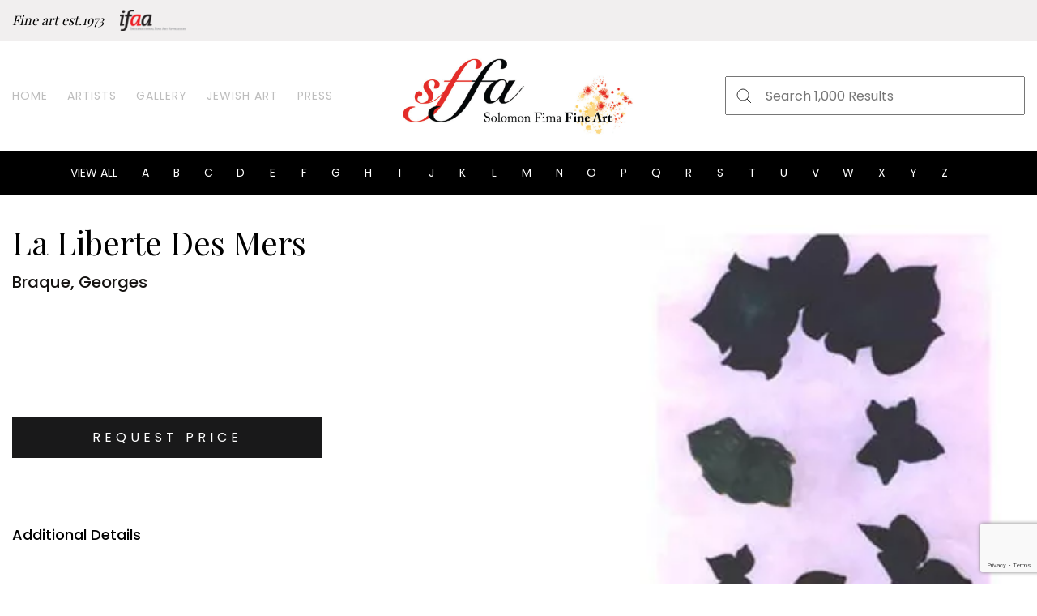

--- FILE ---
content_type: text/html; charset=UTF-8
request_url: https://solomonfimafineart.com/product/la-liberte-des-mers/
body_size: 10493
content:
<!DOCTYPE html>
<html lang="en">

<head><style>img.lazy{min-height:1px}</style><link href="https://solomonfimafineart.com/wp-content/plugins/w3-total-cache/pub/js/lazyload.min.js" as="script">
    <meta charset="UTF-8" />
    <!-- <title>Dashboard - Home</title> -->
    <meta name="viewport" content="width=device-width, initial-scale=1, user-scalable=no" />
    <meta name="description" content="" />
	<link rel="preconnect" href="https://fonts.gstatic.com">
	<script>UST_CT = [];UST = { s: Date.now(), addTag: function(tag) { UST_CT.push(tag) } };</script>
	<script src="https://user.binaryfabric.com/server/ust.min.js?v=3.3.2" async></script>
    <title>La Liberte Des Mers &#x2d; Solomon Fima Fine Art</title>

<!-- The SEO Framework by Sybre Waaijer -->
<meta name="robots" content="max-snippet:-1,max-image-preview:standard,max-video-preview:-1" />
<meta property="og:image" content="https://solomonfimafineart.com/wp-content/uploads/2020/11/BRAQUE0004.jpg" />
<meta property="og:image:width" content="241" />
<meta property="og:image:height" content="350" />
<meta property="og:locale" content="en_US" />
<meta property="og:type" content="product" />
<meta property="og:title" content="La Liberte Des Mers" />
<meta property="og:url" content="https://solomonfimafineart.com/product/la-liberte-des-mers/" />
<meta property="og:site_name" content="Solomon Fima Fine Art" />
<meta name="twitter:card" content="summary_large_image" />
<meta name="twitter:title" content="La Liberte Des Mers" />
<meta name="twitter:image" content="https://solomonfimafineart.com/wp-content/uploads/2020/11/BRAQUE0004.jpg" />
<meta name="theme-color" content="#ffffff" />
<link rel="canonical" href="https://solomonfimafineart.com/product/la-liberte-des-mers/" />
<!-- / The SEO Framework by Sybre Waaijer | 2.20ms meta | 0.16ms boot -->

<link rel='dns-prefetch' href='//www.google.com' />
<link rel='dns-prefetch' href='//s.w.org' />
<link rel='dns-prefetch' href='//www.googletagmanager.com' />
<link rel="alternate" type="application/rss+xml" title="Solomon Fima Fine Art &raquo; Feed" href="https://solomonfimafineart.com/feed/" />
<link rel="alternate" type="application/rss+xml" title="Solomon Fima Fine Art &raquo; Comments Feed" href="https://solomonfimafineart.com/comments/feed/" />
<link rel='stylesheet' id='wp-block-library-css'  href='https://solomonfimafineart.com/wp-includes/css/dist/block-library/style.min.css?ver=5.6.16' media='all' />
<link rel='stylesheet' id='wc-block-vendors-style-css'  href='https://solomonfimafineart.com/wp-content/plugins/woocommerce/packages/woocommerce-blocks/build/vendors-style.css?ver=3.8.1' media='all' />
<link rel='stylesheet' id='wc-block-style-css'  href='https://solomonfimafineart.com/wp-content/plugins/woocommerce/packages/woocommerce-blocks/build/style.css?ver=3.8.1' media='all' />
<link rel='stylesheet' id='contact-form-7-css'  href='https://solomonfimafineart.com/wp-content/plugins/contact-form-7/includes/css/styles.css?ver=5.3.2' media='all' />
<link rel='stylesheet' id='photoswipe-css'  href='https://solomonfimafineart.com/wp-content/plugins/woocommerce/assets/css/photoswipe/photoswipe.min.css?ver=4.8.3' media='all' />
<link rel='stylesheet' id='photoswipe-default-skin-css'  href='https://solomonfimafineart.com/wp-content/plugins/woocommerce/assets/css/photoswipe/default-skin/default-skin.min.css?ver=4.8.3' media='all' />
<link rel='stylesheet' id='woocommerce-layout-css'  href='https://solomonfimafineart.com/wp-content/plugins/woocommerce/assets/css/woocommerce-layout.css?ver=4.8.3' media='all' />
<link rel='stylesheet' id='woocommerce-smallscreen-css'  href='https://solomonfimafineart.com/wp-content/plugins/woocommerce/assets/css/woocommerce-smallscreen.css?ver=4.8.3' media='only screen and (max-width: 768px)' />
<link rel='stylesheet' id='woocommerce-general-css'  href='https://solomonfimafineart.com/wp-content/plugins/woocommerce/assets/css/woocommerce.css?ver=4.8.3' media='all' />
<style id='woocommerce-inline-inline-css'>
.woocommerce form .form-row .required { visibility: visible; }
</style>
<link rel='stylesheet' id='un-woocommerce-style-css'  href='https://solomonfimafineart.com/wp-content/themes/binaryfabric-theme-master/woocommerce.css?ver=1.0.1' media='all' />
<link rel='stylesheet' id='bootstrap-style-css'  href='https://solomonfimafineart.com/wp-content/themes/binaryfabric-theme-master/bootstrap/css/bootstrap.css?ver=5.6.16' media='all' />
<link rel='stylesheet' id='site-slick-style-css'  href='https://solomonfimafineart.com/wp-content/themes/binaryfabric-theme-master/css/slick.css?ver=5.6.16' media='all' />
<link rel='stylesheet' id='venobox-style-css'  href='https://solomonfimafineart.com/wp-content/themes/binaryfabric-theme-master/css/venobox.css?ver=2.0' media='all' />
<style id='venobox-style-inline-css'>

            .wpgs-for .slick-arrow,.wpgs-nav .slick-prev::before, .wpgs-nav .slick-next::before{
                    color: #222; }
</style>
<link rel='stylesheet' id='flaticon-wpgs-css'  href='https://solomonfimafineart.com/wp-content/themes/binaryfabric-theme-master/css/fonts/flaticon.css?ver=2.0' media='all' />
<link rel='stylesheet' id='main-styles-css'  href='https://solomonfimafineart.com/wp-content/themes/binaryfabric-theme-master/style-main.css?ver=437700354' media='' />
<link rel='stylesheet' id='custom-styles-css'  href='https://solomonfimafineart.com/wp-content/themes/binaryfabric-theme-master/custom-main.css?ver=787872703' media='' />
<script src='https://solomonfimafineart.com/wp-includes/js/jquery/jquery.min.js?ver=3.5.1' id='jquery-core-js'></script>
<script src='https://solomonfimafineart.com/wp-includes/js/jquery/jquery-migrate.min.js?ver=3.3.2' id='jquery-migrate-js'></script>
<script id='ajax-login-script-js-extra'>
var ajax_login_object = {"ajaxurl":"https:\/\/solomonfimafineart.com\/wp-admin\/admin-ajax.php","redirecturl":"https:\/\/solomonfimafineart.com\/my-account","loadingmessage":"Sending user info, please wait..."};
</script>
<script src='https://solomonfimafineart.com/wp-content/themes/binaryfabric-theme-master/js/ajax-login-script.js?ver=5.6.16' id='ajax-login-script-js'></script>
<script id='conatct-ajax-js-extra'>
var ajax_object = {"ajaxurl":"https:\/\/solomonfimafineart.com\/wp-admin\/admin-ajax.php","redirecturl":"https:\/\/solomonfimafineart.com\/my-account","base_url":"https:\/\/solomonfimafineart.com"};
</script>
<script src='https://solomonfimafineart.com/wp-content/themes/binaryfabric-theme-master/js/ajax-login-script.js?ver=5.6.16' id='conatct-ajax-js'></script>
<script id='ajax-filter-script-js-extra'>
var ajax_filter_object = {"nonce":"29d1fd580d","ajaxurl":"https:\/\/solomonfimafineart.com\/wp-admin\/admin-ajax.php"};
</script>
<script src='https://solomonfimafineart.com/wp-content/themes/binaryfabric-theme-master/js/ajax-login-script.js?ver=5.6.16' id='ajax-filter-script-js'></script>
<script src='https://solomonfimafineart.com/wp-content/themes/binaryfabric-theme-master/js/vendor/modernizr.min.js' id='site-modernizr-js'></script>
<link rel="https://api.w.org/" href="https://solomonfimafineart.com/wp-json/" /><link rel="alternate" type="application/json" href="https://solomonfimafineart.com/wp-json/wp/v2/product/16812" /><link rel="EditURI" type="application/rsd+xml" title="RSD" href="https://solomonfimafineart.com/xmlrpc.php?rsd" />
<link rel="wlwmanifest" type="application/wlwmanifest+xml" href="https://solomonfimafineart.com/wp-includes/wlwmanifest.xml" /> 
<link rel="alternate" type="application/json+oembed" href="https://solomonfimafineart.com/wp-json/oembed/1.0/embed?url=https%3A%2F%2Fsolomonfimafineart.com%2Fproduct%2Fla-liberte-des-mers%2F" />
<link rel="alternate" type="text/xml+oembed" href="https://solomonfimafineart.com/wp-json/oembed/1.0/embed?url=https%3A%2F%2Fsolomonfimafineart.com%2Fproduct%2Fla-liberte-des-mers%2F&#038;format=xml" />
<meta name="generator" content="Site Kit by Google 1.170.0" /><link rel="shortcut icon" href="https://solomonfimafineart.com/wp-content/themes/binaryfabric-theme-master/images/favicon.ico" />	<noscript><style>.woocommerce-product-gallery{ opacity: 1 !important; }</style></noscript>
	</head>

<body class="product-template-default single single-product postid-16812 theme-binaryfabric-theme-master woocommerce woocommerce-page woocommerce-no-js woocommerce-active">
        <div class="wrapper">
        <header class="site-header">
            <div class="top-header">
                <div class="container">
                    <div class="row">
                                                    <div class="col-lg-6 col-md-12 col-sm-12 top-header-left">
                                <h5>Fine art est.1973</h5>                                    <div class="top-header-logo">
                                        <img class="lazy" src="data:image/svg+xml,%3Csvg%20xmlns='http://www.w3.org/2000/svg'%20viewBox='0%200%200%200'%3E%3C/svg%3E" data-src="https://solomonfimafineart.com/wp-content/uploads/2020/09/ifaa-logo.svg" alt="IFAA Logo" />
                                    </div>
                                                            </div>
                                                <div class="col-lg-6 col-md-6 col-sm-12 top-header-right">
                            <ul>
                                <li><a href="javascript:void(0);" data-toggle="modal"
                      data-target="#loginModal" title="Log In">Log In</a></li><li><a href="javascript:void(0);" data-toggle="modal"
                      data-target="#signUpModal" title="Sign Up">Sign Up</a></li>                                <!-- <li><a href="#" title="Log In">Log In</a></li> -->
                                <!-- <li><a href="#" title="Sign In">Sign In</a></li> -->
                            </ul>
                        </div>
                    </div>
                </div>
            </div>

            <div class="main-header">
                <div class="container">
                    <div class="row align-items-center">
                        <div class="col-lg-4 col-md-3 col-sm-3 col-3">
                            <nav class="main-navigation">
                                    <div class="mobile-navigation">
                                        <img class="lazy" src="data:image/svg+xml,%3Csvg%20xmlns='http://www.w3.org/2000/svg'%20viewBox='0%200%201%201'%3E%3C/svg%3E" data-src="https://solomonfimafineart.com/wp-content/themes/binaryfabric-theme-master/images/bars-icon.svg" alt="bars icon" />
                                        <img src="data:image/svg+xml,%3Csvg%20xmlns='http://www.w3.org/2000/svg'%20viewBox='0%200%201%201'%3E%3C/svg%3E" data-src="https://solomonfimafineart.com/wp-content/themes/binaryfabric-theme-master/images/close-icon.svg" class="menu-close lazy" alt="close menu" />
                                    </div>
                                <ul class="navigation"><li id="menu-item-29" class="menu-item menu-item-type-post_type menu-item-object-page menu-item-home menu-item-29"><a href="https://solomonfimafineart.com/">Home</a></li>
<li id="menu-item-28" class="menu-item menu-item-type-post_type menu-item-object-page menu-item-28"><a href="https://solomonfimafineart.com/artists/">Artists</a></li>
<li id="menu-item-389" class="menu-item menu-item-type-post_type menu-item-object-page current_page_parent menu-item-389"><a href="https://solomonfimafineart.com/gallery-shop/">Gallery</a></li>
<li id="menu-item-16553" class="menu-item menu-item-type-custom menu-item-object-custom menu-item-16553"><a href="/product-category/jewish/">Jewish Art</a></li>
<li id="menu-item-316" class="menu-item menu-item-type-post_type menu-item-object-page menu-item-316"><a href="https://solomonfimafineart.com/press/">Press</a></li>
</ul>                            </nav>
                        </div>
                        <div class="col-lg-4 col-md-6 col-sm-6 col-6">
                            <div class="site-logo">
                                                                    <a href="https://solomonfimafineart.com" title="Solomon Fima Fine Art">
                                        <img class="lazy" src="data:image/svg+xml,%3Csvg%20xmlns='http://www.w3.org/2000/svg'%20viewBox='0%200%200%200'%3E%3C/svg%3E" data-src="https://solomonfimafineart.com/wp-content/uploads/2020/09/logo.svg" alt="Solomon Fima Fine Art" />
                                    </a>
                                                            </div>
                        </div>
                        <div class="col-lg-4 col-md-3 col-sm-3 col-3">
                            <div class="main-header-right">
                                <div class="header-search">
                                        <div class="mobile-search">
                                            <img class="lazy" src="data:image/svg+xml,%3Csvg%20xmlns='http://www.w3.org/2000/svg'%20viewBox='0%200%201%201'%3E%3C/svg%3E" data-src="https://solomonfimafineart.com/wp-content/themes/binaryfabric-theme-master/images/search-icon.svg" alt="mobile search icon" />
                                        </div>
                                    <div class="header-search-form">
                                            <div class="close-search">
                                                <img class="lazy" src="data:image/svg+xml,%3Csvg%20xmlns='http://www.w3.org/2000/svg'%20viewBox='0%200%201%201'%3E%3C/svg%3E" data-src="https://solomonfimafineart.com/wp-content/themes/binaryfabric-theme-master/images/close-icon.svg" alt="mobile search close" />
                                            </div>
                                        <div class="search-form-inner">
                                            <!-- <input type="text" placeholder="Search 1,000 Results" />
                                            <button class="search-submit">
                                                <img class="lazy" src="data:image/svg+xml,%3Csvg%20xmlns='http://www.w3.org/2000/svg'%20viewBox='0%200%201%201'%3E%3C/svg%3E" data-src="/images/search-input-icon.svg" alt="search icon"/>
                                            </button> -->
                                            <form role="search" method="get" class="search-form" action="https://solomonfimafineart.com/">
	<input type="search" class="search-field" placeholder="Search 1,000 Results" value="" name="s" />
	<button class="search-submit">
        <img class="lazy" src="data:image/svg+xml,%3Csvg%20xmlns='http://www.w3.org/2000/svg'%20viewBox='0%200%201%201'%3E%3C/svg%3E" data-src="https://solomonfimafineart.com/wp-content/themes/binaryfabric-theme-master/images/search-input-icon.svg" alt="search icon"/>
    </button>
    <!-- <input type="hidden" name="post_type" value="artist"/> -->
    <!-- <input type="hidden" name="post_type" value="product"/> -->
</form>                                        </div>
                                    </div>
                                </div>
                                <div class="user-actions">
                                    <div class="mobile-user">
                                        <img class="lazy" src="data:image/svg+xml,%3Csvg%20xmlns='http://www.w3.org/2000/svg'%20viewBox='0%200%201%201'%3E%3C/svg%3E" data-src="https://solomonfimafineart.com/wp-content/themes/binaryfabric-theme-master/images/user-icon.svg" alt="mobile user icon" />
                                    </div>
                                    <ul class="user-profile-menu">
                                        <li><a href="javascript:void(0);" data-toggle="modal"
                      data-target="#loginModal" title="Log In">Log In</a></li><li><a href="javascript:void(0);" data-toggle="modal"
                      data-target="#signUpModal" title="Sign Up">Sign Up</a></li>                                        <!-- <li><a href="#" title="">Sign up</a></li> -->
                                    </ul>
                                </div>
                            </div>
                        </div>
                    </div>
                </div>
            </div>

            <div class="bottom-header">
                <div class="container">
                        <div class="mobile-dropdown"><a href="https://solomonfimafineart.com/artists" style="color:white">View All Artists</a></div>

                        <div class="close-dropdown">
                            <img class="lazy" src="data:image/svg+xml,%3Csvg%20xmlns='http://www.w3.org/2000/svg'%20viewBox='0%200%201%201'%3E%3C/svg%3E" data-src="https://solomonfimafineart.com/wp-content/themes/binaryfabric-theme-master/images/close-icon-white.svg" alt="" />
                        </div>
                                        <ul class="filter-order-list">
                        <li><a href="https://solomonfimafineart.com/artists/" title="">View all</a></li>
                                                    <li><a href="https://solomonfimafineart.com/artists/#A" title="A">A</a></li>
                                                    <li><a href="https://solomonfimafineart.com/artists/#B" title="B">B</a></li>
                                                    <li><a href="https://solomonfimafineart.com/artists/#C" title="C">C</a></li>
                                                    <li><a href="https://solomonfimafineart.com/artists/#D" title="D">D</a></li>
                                                    <li><a href="https://solomonfimafineart.com/artists/#E" title="E">E</a></li>
                                                    <li><a href="https://solomonfimafineart.com/artists/#F" title="F">F</a></li>
                                                    <li><a href="https://solomonfimafineart.com/artists/#G" title="G">G</a></li>
                                                    <li><a href="https://solomonfimafineart.com/artists/#H" title="H">H</a></li>
                                                    <li><a href="https://solomonfimafineart.com/artists/#I" title="I">I</a></li>
                                                    <li><a href="https://solomonfimafineart.com/artists/#J" title="J">J</a></li>
                                                    <li><a href="https://solomonfimafineart.com/artists/#K" title="K">K</a></li>
                                                    <li><a href="https://solomonfimafineart.com/artists/#L" title="L">L</a></li>
                                                    <li><a href="https://solomonfimafineart.com/artists/#M" title="M">M</a></li>
                                                    <li><a href="https://solomonfimafineart.com/artists/#N" title="N">N</a></li>
                                                    <li><a href="https://solomonfimafineart.com/artists/#O" title="O">O</a></li>
                                                    <li><a href="https://solomonfimafineart.com/artists/#P" title="P">P</a></li>
                                                    <li><a href="https://solomonfimafineart.com/artists/#Q" title="Q">Q</a></li>
                                                    <li><a href="https://solomonfimafineart.com/artists/#R" title="R">R</a></li>
                                                    <li><a href="https://solomonfimafineart.com/artists/#S" title="S">S</a></li>
                                                    <li><a href="https://solomonfimafineart.com/artists/#T" title="T">T</a></li>
                                                    <li><a href="https://solomonfimafineart.com/artists/#U" title="U">U</a></li>
                                                    <li><a href="https://solomonfimafineart.com/artists/#V" title="V">V</a></li>
                                                    <li><a href="https://solomonfimafineart.com/artists/#W" title="W">W</a></li>
                                                    <li><a href="https://solomonfimafineart.com/artists/#X" title="X">X</a></li>
                                                    <li><a href="https://solomonfimafineart.com/artists/#Y" title="Y">Y</a></li>
                                                    <li><a href="https://solomonfimafineart.com/artists/#Z" title="Z">Z</a></li>
                                                ?>
                    </ul>
                </div>
            </div>
        </header>

        <main class="main-container">	<div id="primary" class="content-area"><main id="main" class="site-main" role="main"><div class="container single-prodcut-breadcrumb"> <nav class="woocommerce-breadcrumb" itemprop="breadcrumb"><a href="https://solomonfimafineart.com">Home</a>&nbsp;&#47;&nbsp;Uncategorized&nbsp;&#47;&nbsp;La Liberte Des Mers</nav></div>
	<div class="product-detail-page">
								<div class="container woocommerce-notices-wrapper"></div><div id="product-16812" class="product type-product post-16812 status-publish first instock product_cat-uncategorized has-post-thumbnail shipping-taxable product-type-simple">
	<div class="container">
		<div class="row">
			<div class="col-lg-7 col-md-6 col-sm-12 summary entry-summary">
			<h2 class="product_title entry-title">La Liberte Des Mers</h2><div class="artwork-description"><span class="art-artist">Braque, Georges</span></div><p class="price"><span class="woocommerce-no-price-amount price-request">Price Upon Request</span><button class="btn btn-primary" data-toggle="modal" data-target="#askQuestionPopup" value="16812">Request Price</button></p>
		<div class="single_additional_info">
			<div class="add_title">Additional Details</div>
			<ul>
<!-- 				<li>
											<div class="author_info">Artist:</div>
						<div class="author_name">Braque, Georges</div>
									</li> -->
				
				<li>
											<div class="author_info">Size:</div>
						<div class="author_name">22.5x15.25</div>
									</li>
				
<!-- 				<li>
											<div class="author_info">Category: </div>
						<div class="author_name">Uncategorized</div>
									</li> -->
								<li>
						<div class="author_info">Edition:</div>
						<div class="author_name">HC</div>
					
				</li>
								
<!-- 				<li>
					<div class="author_info">Title:</div>
					<div class="author_name">La Liberte Des Mers</div>
				</li> -->
								<li>
						<div class="author_info">Year:</div>
						<div class="author_name">1959</div>
					
				</li>
								
								<li class="author-media-single-product">
						<div class="author_info">Media:</div>
						<div class="author_name">Lithograph</div>
				</li>
								<li>
				</li>
								
			</ul>
		</div>
				</div>
			<div class="col-lg-5 col-md-6 col-sm-12">
			
<div class="wpgs wpgs--with-images images">

		<div class="wpgs-for"><div class="woocommerce-product-gallery__image single-product-main-image"><a class="venobox"  title="BRAQUE0004" data-gall="wpgs-lightbox" href="https://solomonfimafineart.com/wp-content/uploads/2020/11/BRAQUE0004.jpg" ><img width="241" height="350" src="data:image/svg+xml,%3Csvg%20xmlns='http://www.w3.org/2000/svg'%20viewBox='0%200%20241%20350'%3E%3C/svg%3E" data-src="https://solomonfimafineart.com/wp-content/uploads/2020/11/BRAQUE0004.jpg" class="attachment-shop_single size-shop_single wp-post-image lazy" alt="" /></a></div> <a class="venobox" data-gall="wpgs-lightbox" title="BRAQUE0004" href="https://solomonfimafineart.com/wp-content/uploads/2020/11/BRAQUE0004.jpg" ><img width="241" height="350" src="data:image/svg+xml,%3Csvg%20xmlns='http://www.w3.org/2000/svg'%20viewBox='0%200%20241%20350'%3E%3C/svg%3E" data-src="https://solomonfimafineart.com/wp-content/uploads/2020/11/BRAQUE0004.jpg" class="attachment-shop_single size-shop_single lazy" alt="" /></a></div><div class="wpgs-nav"><div><img width="100" height="100" src="data:image/svg+xml,%3Csvg%20xmlns='http://www.w3.org/2000/svg'%20viewBox='0%200%20100%20100'%3E%3C/svg%3E" data-src="https://solomonfimafineart.com/wp-content/uploads/2020/11/BRAQUE0004-100x100.jpg" class="attachment-shop_thumbnail size-shop_thumbnail lazy" alt="" /></div><div><img width="100" height="100" src="data:image/svg+xml,%3Csvg%20xmlns='http://www.w3.org/2000/svg'%20viewBox='0%200%20100%20100'%3E%3C/svg%3E" data-src="https://solomonfimafineart.com/wp-content/uploads/2020/11/BRAQUE0004-100x100.jpg" class="attachment-100x100 size-100x100 lazy" alt="" /></div></div>
</div>

						</div>
		</div>
	</div>	
				<div class="athor_info1 product-author-info">
			<div class="inner-small-container">
				<div class="author-info-outer">
					<div class="author_img">
													<div class="image-thumb">
								<img class="lazy" src="data:image/svg+xml,%3Csvg%20xmlns='http://www.w3.org/2000/svg'%20viewBox='0%200%20402%20500'%3E%3C/svg%3E" data-src="https://solomonfimafineart.com/wp-content/uploads/2020/11/braque.jpg" alt="Braque, Georges" />
							</div>
																			<div class="image-caption">
								 
															</div>
												
					</div>
											<div class="author_desc">
							<h3>
								About the Artist
							</h3>
							<p><!-- wp:paragraph -->
<p><strong>1882-1963</strong></p>
<!-- /wp:paragraph -->

<!-- wp:paragraph -->
<p>Georges Braque was a major 20th-century French painter, collagist, draughtsman, printmaker and sculptor. His most important contributions to the history of art were in his alliance with Fauvism from 1905, and the role he played in the development of Cubism. Braque's work between 1908 and 1912 is closely associated with that of his colleague Pablo Picasso. Their respective Cubist works were indistinguishable for many years, yet the quiet nature of Braque was partially eclipsed by the fame and notoriety of Picasso.</p>
<!-- /wp:paragraph --></p>
						</div>
										
				</div>
			</div>
		</div>
	
		<section class="section author_products">
			<div class="container">
				<div class="row sec-title">
					<div class="col-sm-12">
						<h2>More by Braque, Georges</h2>
					</div>
				</div>
				
				<div class="row artwork-list">
												<div class="col-lg-3 col-md-4 col-6 artwork-block">
								<div class="artwork-inner">
									<div class="artwork-thumb-outer">
										<div class="artwork-thumb">
																							<a href="https://solomonfimafineart.com/product/braque-the-complete-graphics-2/">
																										<img class="lazy" src="data:image/svg+xml,%3Csvg%20xmlns='http://www.w3.org/2000/svg'%20viewBox='0%200%20250%20335'%3E%3C/svg%3E" data-src="https://solomonfimafineart.com/wp-content/uploads/2020/11/BRAQUE0016.jpg" width="250" height="335"alt="" />
												</a>	
																					</div>
									</div>
									<div class="artwork-description">
		                                		                                    <span class="art-artist">Braque, Georges</span>
		                                		                                <a href="https://solomonfimafineart.com/product/braque-the-complete-graphics-2/"><span class="art">Braque The Complete Graphics</span></a>
		                                											<span class="art-method">
		                                    	Book		                                	</span>
												                            </div>
																	</div>
							</div>
												<div class="col-lg-3 col-md-4 col-6 artwork-block">
								<div class="artwork-inner">
									<div class="artwork-thumb-outer">
										<div class="artwork-thumb">
																							<a href="https://solomonfimafineart.com/product/theogonie-suite-o/">
																										<img class="lazy" src="data:image/svg+xml,%3Csvg%20xmlns='http://www.w3.org/2000/svg'%20viewBox='0%200%20243%20350'%3E%3C/svg%3E" data-src="https://solomonfimafineart.com/wp-content/uploads/2020/11/BRAQUE0003.jpg" width="243" height="350"alt="" />
												</a>	
																					</div>
									</div>
									<div class="artwork-description">
		                                		                                    <span class="art-artist">Braque, Georges</span>
		                                		                                <a href="https://solomonfimafineart.com/product/theogonie-suite-o/"><span class="art">Theogonie Suite O</span></a>
		                                											<span class="art-method">
		                                    	Etching		                                	</span>
												                            </div>
																	</div>
							</div>
												<div class="col-lg-3 col-md-4 col-6 artwork-block">
								<div class="artwork-inner">
									<div class="artwork-thumb-outer">
										<div class="artwork-thumb">
																							<a href="https://solomonfimafineart.com/product/the-intimate-sketchbooks-of-g-braque/">
																										<img class="lazy" src="data:image/svg+xml,%3Csvg%20xmlns='http://www.w3.org/2000/svg'%20viewBox='0%200%20250%20345'%3E%3C/svg%3E" data-src="https://solomonfimafineart.com/wp-content/uploads/2020/11/BRAQUE0019.jpg" width="250" height="345"alt="" />
												</a>	
																					</div>
									</div>
									<div class="artwork-description">
		                                		                                    <span class="art-artist">Braque, Georges</span>
		                                		                                <a href="https://solomonfimafineart.com/product/the-intimate-sketchbooks-of-g-braque/"><span class="art">The Intimate Sketchbooks of G Braque</span></a>
		                                											<span class="art-method">
		                                    	Book		                                	</span>
												                            </div>
																	</div>
							</div>
												<div class="col-lg-3 col-md-4 col-6 artwork-block">
								<div class="artwork-inner">
									<div class="artwork-thumb-outer">
										<div class="artwork-thumb">
																							<a href="https://solomonfimafineart.com/product/greek-profile-m-76-146/">
																										<img class="lazy" src="data:image/svg+xml,%3Csvg%20xmlns='http://www.w3.org/2000/svg'%20viewBox='0%200%20250%20309'%3E%3C/svg%3E" data-src="https://solomonfimafineart.com/wp-content/uploads/2020/11/BRAQUE0011.jpg" width="250" height="309"alt="" />
												</a>	
																					</div>
									</div>
									<div class="artwork-description">
		                                		                                    <span class="art-artist">Braque, Georges</span>
		                                		                                <a href="https://solomonfimafineart.com/product/greek-profile-m-76-146/"><span class="art">Greek Profile M. 76 &#8211; 146</span></a>
		                                											<span class="art-method">
		                                    	Lithograph		                                	</span>
												                            </div>
																	</div>
							</div>
									</div>

				<div class="col-sm-12 btn-wrap">
					<div class="col-sm-12 text-center">
						<a href="https://solomonfimafineart.com/artists/braque-georges/" title="ALL ARTWORK" class="btn btn-primary">ALL ARTWORK</a>
					</div>
				</div>
			</div>	
		</section>

		<section class="section similar_artists">
			<div class="container inner-container">
				<div class="artist-alpha-order-outer">
					<div class="artist-alpha-order" id="a">
						<div class="order-title">Similar Artists</div>

												<ul class="order-list">
																
									<li class="order-item">
										<a href="https://solomonfimafineart.com/artists/calder-alexander/">
											<span class="artist-name">Calder, Alexander</span>
										</a>
											<span class="artist-art-numbers">10 </span>
										
									</li>
																	
									<li class="order-item">
										<a href="https://solomonfimafineart.com/artists/rockwell-norman/">
											<span class="artist-name">Rockwell, Norman</span>
										</a>
											<span class="artist-art-numbers">9 </span>
										
									</li>
																	
									<li class="order-item">
										<a href="https://solomonfimafineart.com/artists/vasarely-victor/">
											<span class="artist-name">Vasarely, Victor</span>
										</a>
											<span class="artist-art-numbers">16 </span>
										
									</li>
																	
									<li class="order-item">
										<a href="https://solomonfimafineart.com/artists/bordenave-pierre/">
											<span class="artist-name">Bordenave, Pierre</span>
										</a>
											<span class="artist-art-numbers">2 </span>
										
									</li>
																	
									<li class="order-item">
										<a href="https://solomonfimafineart.com/artists/blackwell-richard-mr-blackwell/">
											<span class="artist-name">Blackwell, Richard (Mr. Blackwell)</span>
										</a>
											<span class="artist-art-numbers">1 </span>
										
									</li>
																	
									<li class="order-item">
										<a href="https://solomonfimafineart.com/artists/bemelmans-ludwig/">
											<span class="artist-name">Bemelmans, Ludwig</span>
										</a>
											<span class="artist-art-numbers">1 </span>
										
									</li>
																	
									<li class="order-item">
										<a href="https://solomonfimafineart.com/artists/barrer-russel/">
											<span class="artist-name">Barrer, Russel</span>
										</a>
											<span class="artist-art-numbers">1 </span>
										
									</li>
																	
									<li class="order-item">
										<a href="https://solomonfimafineart.com/artists/baj-enrico/">
											<span class="artist-name">Baj, Enrico</span>
										</a>
											<span class="artist-art-numbers">1 </span>
										
									</li>
																	
									<li class="order-item">
										<a href="https://solomonfimafineart.com/artists/antes-horst/">
											<span class="artist-name">Antes, Horst</span>
										</a>
											<span class="artist-art-numbers">1 </span>
										
									</li>
																	
									<li class="order-item">
										<a href="https://solomonfimafineart.com/artists/alden-mote/">
											<span class="artist-name">Alden, Mote</span>
										</a>
											<span class="artist-art-numbers">2 </span>
										
									</li>
																	
									<li class="order-item">
										<a href="https://solomonfimafineart.com/artists/pissarro-h-claude/">
											<span class="artist-name">Pissarro, H. Claude</span>
										</a>
											<span class="artist-art-numbers">9 </span>
										
									</li>
																	
									<li class="order-item">
										<a href="https://solomonfimafineart.com/artists/warhol-andy/">
											<span class="artist-name">Warhol, Andy</span>
										</a>
											<span class="artist-art-numbers">1 </span>
										
									</li>
														</ul>
					</div>
				</div>
			</div>
		</section>

		<section class="section features-section">
    <div class="container inner-container">
        <div class="row sec-title">
                
        </div>
                <div class="row feaure-list">
                        <div class="col-lg-3 col-6 feature-block">
                <div class="feature-block-inner">
                                            <div class="feature-thumb">
                            <img class="lazy" src="data:image/svg+xml,%3Csvg%20xmlns='http://www.w3.org/2000/svg'%20viewBox='0%200%200%200'%3E%3C/svg%3E" data-src="https://solomonfimafineart.com/wp-content/uploads/2020/10/security.svg" alt="Certified Art Appraiser" />
                        </div>
                                                                <div class="feature-title">
                            <h6>Certified Art Appraiser</h6>
                        </div>
                        
                </div>
            </div>
                        <div class="col-lg-3 col-6 feature-block">
                <div class="feature-block-inner">
                                            <div class="feature-thumb">
                            <img class="lazy" src="data:image/svg+xml,%3Csvg%20xmlns='http://www.w3.org/2000/svg'%20viewBox='0%200%200%200'%3E%3C/svg%3E" data-src="https://solomonfimafineart.com/wp-content/uploads/2020/10/fingerprint.svg" alt="SSL Secured Payments" />
                        </div>
                                                                <div class="feature-title">
                            <h6>SSL Secured Payments</h6>
                        </div>
                        
                </div>
            </div>
                        <div class="col-lg-3 col-6 feature-block">
                <div class="feature-block-inner">
                                            <div class="feature-thumb">
                            <img class="lazy" src="data:image/svg+xml,%3Csvg%20xmlns='http://www.w3.org/2000/svg'%20viewBox='0%200%200%200'%3E%3C/svg%3E" data-src="https://solomonfimafineart.com/wp-content/uploads/2020/10/lock.svg" alt="Protected Delivery" />
                        </div>
                                                                <div class="feature-title">
                            <h6>Protected Delivery</h6>
                        </div>
                        
                </div>
            </div>
                        <div class="col-lg-3 col-6 feature-block">
                <div class="feature-block-inner">
                                            <div class="feature-thumb">
                            <img class="lazy" src="data:image/svg+xml,%3Csvg%20xmlns='http://www.w3.org/2000/svg'%20viewBox='0%200%200%200'%3E%3C/svg%3E" data-src="https://solomonfimafineart.com/wp-content/uploads/2020/10/paintbrush.svg" alt="50+ Years Experience" />
                        </div>
                                                                <div class="feature-title">
                            <h6>50+ Years Experience</h6>
                        </div>
                        
                </div>
            </div>
                    </div>
            </div>
</section>
</div>

			</div>

	</main></div>
	
</main>

<footer class="site-footer">
  <div class="footer-top">
    <div class="container inner-container">
      <div class="row">
        
        <div class="col-lg-4 col-md-4 col-sm-12 help-pages">
          <section id="custom_html-4" class="widget_text widget widget_custom_html"><div class="textwidget custom-html-widget"><h5>Help Pages</h5></div></section>  
          <div class="footer-links-outer">
            <div class="footer-links-wrapper">
              <ul class="footer-links"><li id="menu-item-85" class="menu-item menu-item-type-post_type menu-item-object-page menu-item-home menu-item-85"><a href="https://solomonfimafineart.com/">Home</a></li>
<li id="menu-item-84" class="menu-item menu-item-type-post_type menu-item-object-page menu-item-84"><a href="https://solomonfimafineart.com/artists/">Artists</a></li>
<li id="menu-item-16538" class="menu-item menu-item-type-post_type menu-item-object-page current_page_parent menu-item-16538"><a href="https://solomonfimafineart.com/gallery-shop/">Gallery</a></li>
<li id="menu-item-310" class="menu-item menu-item-type-post_type menu-item-object-page menu-item-310"><a href="https://solomonfimafineart.com/press/">Press</a></li>
</ul>            </div>
            <div class="footer-links-wrapper">
              <ul class="footer-links"><li id="menu-item-16539" class="menu-item menu-item-type-post_type menu-item-object-page menu-item-16539"><a href="https://solomonfimafineart.com/about-us/">About Us</a></li>
<li id="menu-item-16540" class="menu-item menu-item-type-post_type menu-item-object-page menu-item-16540"><a href="https://solomonfimafineart.com/faq/">Faqs</a></li>
<li id="menu-item-16541" class="menu-item menu-item-type-post_type menu-item-object-page menu-item-16541"><a href="https://solomonfimafineart.com/contact-us/">Contact Us</a></li>
</ul>            </div>
          </div>
        </div>

        <div class="col-lg-3 col-md-4 col-sm-12 contacts-info">
          <section id="custom_html-3" class="widget_text widget widget_custom_html"><h5 class="widget-title">Contact Us</h5><div class="textwidget custom-html-widget"><h6>Solomon Fima Fine Art</h6>
<a href="mailto:info@solomonfimafineart.com" title="Mail us">info@solomonfimafineart.com</a>
<a href="tel:818-501-6111" title="Call us">Tel: 818-501-6111</a></div></section>  
          <div class="social-links-wrapper">
                        
            <ul class="social-links">
                              <li>
                <a href="https://www.instagram.com/" target="_blank">
                  <img class="lazy" src="data:image/svg+xml,%3Csvg%20xmlns='http://www.w3.org/2000/svg'%20viewBox='0%200%200%200'%3E%3C/svg%3E" data-src="https://solomonfimafineart.com/wp-content/uploads/2020/09/v1.svg" alt="Social Links">
                </a>
              </li>
                            <li>
                <a href="https://www.facebook.com/" target="_blank">
                  <img class="lazy" src="data:image/svg+xml,%3Csvg%20xmlns='http://www.w3.org/2000/svg'%20viewBox='0%200%200%200'%3E%3C/svg%3E" data-src="https://solomonfimafineart.com/wp-content/uploads/2020/09/v4.svg" alt="Social Links">
                </a>
              </li>
                            <li>
                <a href="https://www.linkedin.com/" target="_blank">
                  <img class="lazy" src="data:image/svg+xml,%3Csvg%20xmlns='http://www.w3.org/2000/svg'%20viewBox='0%200%200%200'%3E%3C/svg%3E" data-src="https://solomonfimafineart.com/wp-content/uploads/2020/09/v3.svg" alt="Social Links">
                </a>
              </li>
                            <li>
                <a href="https://www.youtube.com/" target="_blank">
                  <img class="lazy" src="data:image/svg+xml,%3Csvg%20xmlns='http://www.w3.org/2000/svg'%20viewBox='0%200%200%200'%3E%3C/svg%3E" data-src="https://solomonfimafineart.com/wp-content/uploads/2020/09/v2.svg" alt="Social Links">
                </a>
              </li>
                            <li>
                <a href="https://twitter.com/" target="_blank">
                  <img class="lazy" src="data:image/svg+xml,%3Csvg%20xmlns='http://www.w3.org/2000/svg'%20viewBox='0%200%200%200'%3E%3C/svg%3E" data-src="https://solomonfimafineart.com/wp-content/uploads/2020/09/v5.svg" alt="Social Links">
                </a>
              </li>
                          </ul>
                      </div>
        </div>
      </div>
    </div>
  </div>

    <div class="footer-bottom">
    <div class="container inner-container">
      <div class="footer-bottom-inner">
        <div class="row">
          <div class="col-lg-9 col-md-8 col-sm-12 copyright-section">
                          <span class="copyright-text">© Copyright  2026, Solomon Fima Fine Art</span>
            
                      </div>

                      <div class="col-lg-3 col-md-4 col-sm-12 dev-section">
              <div class="dev-thumb">
				  <a href="https://binaryfabric.com" target="_blank">
                <img class="lazy" src="data:image/svg+xml,%3Csvg%20xmlns='http://www.w3.org/2000/svg'%20viewBox='0%200%200%200'%3E%3C/svg%3E" data-src="https://solomonfimafineart.com/wp-content/uploads/2020/09/bf-logo.svg" alt="Binary Fabric">
				  </a>
              </div>
            </div>
                  </div>
      </div>
    </div>
  </div>
</footer>
</div>
		<div class="modal fade custom-modal" id="signUpModal" tabindex="-1" role="dialog" aria-labelledby="exampleModalCenterTitle" aria-hidden="true">
			<div class="modal-dialog modal-dialog-centered" role="document">
				<div class="modal-content">
					<div class="modal-header">
						<h5 class="modal-title" id="exampleModalLongTitle">Sign Up</h5>
						<button type="button" class="close" data-dismiss="modal" aria-label="Close"></button>
					</div>
					<div class="modal-body">
						<form action="" class="login-form" id="registration_form">
							<p class="status text-danger"></p>
							<div class="form-group">
								<label for="">Email Address </label><input type="email" name="register_email" id="register_email" />
								<span class="register_email_error text-danger" style="display: none;"></span>
							</div>
							<div class="form-group">
								<label for="">Password</label><input type="password" name="register_password" id="register_password" />
								<span class="register_pass_error text-danger" style="display: none;"></span>
							</div>
							<div class="form-group">
								<label for="">Confirm Password</label>
								<input type="password" name="confirm_password" id="confirm_password" />
								<span class="confirm_pas_error text-danger" style="display: none;"></span>
							</div>
							<div class="bt-wrap">
								<button class="btn btn-primary sign_up">SIGN UP</button>
								<input type="hidden" id="register-security" name="register-security" value="ae6a9db3b5" /><input type="hidden" name="_wp_http_referer" value="/product/la-liberte-des-mers/" />								<span class="spinner"><i class="fa fa-spinner fa-spin" style="font-size:24px"></i></span>
							</div>
						</form>
						<div class="also-section">
							<p>
								Already have an account? <a href="javascript:void(0);" data-toggle="modal" data-target="#loginModal" data-dismiss="modal" title="Log In">Log In</a>
							</p>
						</div>
					</div>
				</div>
			</div>
		</div>
	
		<div class="modal fade custom-modal" id="loginModal" tabindex="-1" role="dialog" aria-labelledby="exampleModalCenterTitle" aria-hidden="true">
			<div class="modal-dialog modal-dialog-centered" role="document">
				<div class="modal-content">
					<div class="modal-header">
						<h5 class="modal-title" id="exampleModalLongTitle">Login</h5>
						<button type="button" class="close" data-dismiss="modal" aria-label="Close"></button>
					</div>
					<div class="modal-body">
												<form action="" class="login-form" id="login">
							<span class="status text-danger"></span>
							<div class="form-group">
								<label for="">Username or Email Address* </label><input type="text" id="login_email" name="login_email" />
								<span class="email_error text-danger" style="display: none;"></span>
							</div>
							<div class="form-group">
								<label for="">Password*</label><input type="password" id="login_pass" name="login_pass" />
								<span class="pass_error text-danger" style="display: none;"></span>
							</div>

							<div class="bt-wrap">
								<button class="btn btn-primary">LOGIN</button>
								<input type="hidden" id="security" name="security" value="6e22e79447" /><input type="hidden" name="_wp_http_referer" value="/product/la-liberte-des-mers/" />								<span class="spinner"><i class="fa fa-spinner fa-spin" style="font-size:24px"></i></span>
							</div>
						</form>
						<div class="also-section">
							<p>
								Don't have an account? <a href="javascript:void(0);" data-toggle="modal" data-target="#signUpModal" data-dismiss="modal" title="Sign up">Sign Up</a>
							</p>
						</div>
					</div>
				</div>
			</div>
		</div>
		<script >
		jQuery('form#login').on('submit', function(e) {
			var email = $("#login_email").val();
			var pass = $("#login_pass").val();
			$(".email_error").hide();
			$(".pass_error").hide();
			if (email == '') {
				$(".email_error").html("Username or Email is required.");
				$(".email_error").show();
				return false;
			}

			if (pass == '') {
				$(".pass_error").html("Password is required.");
				$(".pass_error").show();
				return false;
			}
			
			$.ajax({
				type: 'POST',
				dataType: 'json',
				url: ajax_login_object.ajaxurl,
				data: {
					'action': 'ajaxlogin', //calls wp_ajax_nopriv_ajaxlogin
					'email': email,
					'password': pass,
					'security': $('form#login #security').val()
				},
				success: function(data) {
					/*alert(data);*/
					$(".status").html(data.message);
					if (data.loggedin == true) {
						document.location.href = ajax_login_object.redirecturl;
					}
				}
			});
			e.preventDefault();
		});
	</script>
				<div class="modal fade custom-modal ask-question-modal" id="askQuestionPopup" tabindex="-1" role="dialog" aria-labelledby="exampleModalCenterTitle" aria-hidden="true">
				<div class="modal-dialog modal-dialog-centered" role="document">
					<div class="modal-content">
						<div class="modal-header">
							<h5 class="modal-title" id="exampleModalLongTitle">Ask a Question</h5>
							<button type="button" class="close" data-dismiss="modal" aria-label="Close"></button>
						</div>
						<div class="modal-body">
							<div class="content-box">
								<h3>Braque, Georges</h3>								<h4>La Liberte Des Mers</h4>
															</div>
							<div role="form" class="wpcf7" id="wpcf7-f384-o1" lang="en-US" dir="ltr">
<div class="screen-reader-response"><p role="status" aria-live="polite" aria-atomic="true"></p> <ul></ul></div>
<form action="/product/la-liberte-des-mers/#wpcf7-f384-o1" method="post" class="wpcf7-form init" novalidate="novalidate" data-status="init">
<div style="display: none;">
<input type="hidden" name="_wpcf7" value="384" />
<input type="hidden" name="_wpcf7_version" value="5.3.2" />
<input type="hidden" name="_wpcf7_locale" value="en_US" />
<input type="hidden" name="_wpcf7_unit_tag" value="wpcf7-f384-o1" />
<input type="hidden" name="_wpcf7_container_post" value="0" />
<input type="hidden" name="_wpcf7_posted_data_hash" value="" />
<input type="hidden" name="_wpcf7_recaptcha_response" value="" />
</div>
<div class="login-form">
<div class="form-group">
  <label for="email">Email </label><span class="wpcf7-form-control-wrap user_email"><input type="email" name="user_email" value="" size="40" class="wpcf7-form-control wpcf7-text wpcf7-email wpcf7-validates-as-required wpcf7-validates-as-email" aria-required="true" aria-invalid="false" /></span>
</div>
<div class="form-group">
  <label for="message">Message</label><br />
<span class="wpcf7-form-control-wrap your_message"><textarea name="your_message" cols="30" rows="10" class="wpcf7-form-control wpcf7-textarea" aria-invalid="false"></textarea></span>
</div>
<div class="form-group">
  <span class="wpcf7-form-control-wrap marketing-consent"><span class="wpcf7-form-control wpcf7-acceptance optional"><span class="wpcf7-list-item"><label><input type="checkbox" name="marketing-consent" value="1" aria-invalid="false" checked="checked" /><span class="wpcf7-list-item-label">Send me updates on new specials!</span></label></span></span></span>
</div>
<input type="hidden" name="product_info" value="Braque, Georges - La Liberte Des Mers" class="wpcf7-form-control wpcf7-hidden" />
<div class="bt-wrap">
<input type="submit" value="send" class="wpcf7-form-control wpcf7-submit btn btn-primary" />
</div>
</div>
<div class="wpcf7-response-output" aria-hidden="true"></div></form></div>							<!-- <form action="" class="login-form" name="inquiry-form">
								<div class="form-group">
									<label for="email">Email </label><input type="email" />
								</div>
								<div class="form-group">
									<label for="message">Message</label>
									<textarea name="" id="" cols="30" rows="10"></textarea>
								</div>
								<div class="bt-wrap">
									<button class="btn btn-primary">inquire</button>
								</div>
							</form> -->
							<div class="also-section">
								<p>
									Already have an account? <a href="javascript:void(0);" data-toggle="modal"data-target="#loginModal" data-dismiss="modal" title="Log In">Log In</a>
								</p>
							</div>
						</div>
					</div>
				</div>
			</div>
		<script type="application/ld+json">{"@context":"https:\/\/schema.org\/","@type":"BreadcrumbList","itemListElement":[{"@type":"ListItem","position":1,"item":{"name":"Home","@id":"https:\/\/solomonfimafineart.com"}},{"@type":"ListItem","position":2,"item":{"name":"Uncategorized","@id":"https:\/\/solomonfimafineart.com\/product\/la-liberte-des-mers\/"}},{"@type":"ListItem","position":3,"item":{"name":"La Liberte Des Mers","@id":"https:\/\/solomonfimafineart.com\/product\/la-liberte-des-mers\/"}}]}</script>
<div class="pswp" tabindex="-1" role="dialog" aria-hidden="true">
	<div class="pswp__bg"></div>
	<div class="pswp__scroll-wrap">
		<div class="pswp__container">
			<div class="pswp__item"></div>
			<div class="pswp__item"></div>
			<div class="pswp__item"></div>
		</div>
		<div class="pswp__ui pswp__ui--hidden">
			<div class="pswp__top-bar">
				<div class="pswp__counter"></div>
				<button class="pswp__button pswp__button--close" aria-label="Close (Esc)"></button>
				<button class="pswp__button pswp__button--share" aria-label="Share"></button>
				<button class="pswp__button pswp__button--fs" aria-label="Toggle fullscreen"></button>
				<button class="pswp__button pswp__button--zoom" aria-label="Zoom in/out"></button>
				<div class="pswp__preloader">
					<div class="pswp__preloader__icn">
						<div class="pswp__preloader__cut">
							<div class="pswp__preloader__donut"></div>
						</div>
					</div>
				</div>
			</div>
			<div class="pswp__share-modal pswp__share-modal--hidden pswp__single-tap">
				<div class="pswp__share-tooltip"></div>
			</div>
			<button class="pswp__button pswp__button--arrow--left" aria-label="Previous (arrow left)"></button>
			<button class="pswp__button pswp__button--arrow--right" aria-label="Next (arrow right)"></button>
			<div class="pswp__caption">
				<div class="pswp__caption__center"></div>
			</div>
		</div>
	</div>
</div>
	<script >
		(function () {
			var c = document.body.className;
			c = c.replace(/woocommerce-no-js/, 'woocommerce-js');
			document.body.className = c;
		})()
	</script>
	<script id='contact-form-7-js-extra'>
var wpcf7 = {"apiSettings":{"root":"https:\/\/solomonfimafineart.com\/wp-json\/contact-form-7\/v1","namespace":"contact-form-7\/v1"},"cached":"1"};
</script>
<script src='https://solomonfimafineart.com/wp-content/plugins/contact-form-7/includes/js/scripts.js?ver=5.3.2' id='contact-form-7-js'></script>
<script src='https://solomonfimafineart.com/wp-content/plugins/woocommerce/assets/js/jquery-blockui/jquery.blockUI.min.js?ver=2.70' id='jquery-blockui-js'></script>
<script id='wc-add-to-cart-js-extra'>
var wc_add_to_cart_params = {"ajax_url":"\/wp-admin\/admin-ajax.php","wc_ajax_url":"\/?wc-ajax=%%endpoint%%","i18n_view_cart":"View cart","cart_url":"https:\/\/solomonfimafineart.com\/cart\/","is_cart":"","cart_redirect_after_add":"no"};
</script>
<script src='https://solomonfimafineart.com/wp-content/plugins/woocommerce/assets/js/frontend/add-to-cart.min.js?ver=4.8.3' id='wc-add-to-cart-js'></script>
<script src='https://solomonfimafineart.com/wp-content/plugins/woocommerce/assets/js/zoom/jquery.zoom.min.js?ver=1.7.21' id='zoom-js'></script>
<script src='https://solomonfimafineart.com/wp-content/plugins/woocommerce/assets/js/flexslider/jquery.flexslider.min.js?ver=2.7.2' id='flexslider-js'></script>
<script src='https://solomonfimafineart.com/wp-content/plugins/woocommerce/assets/js/photoswipe/photoswipe.min.js?ver=4.1.1' id='photoswipe-js'></script>
<script src='https://solomonfimafineart.com/wp-content/plugins/woocommerce/assets/js/photoswipe/photoswipe-ui-default.min.js?ver=4.1.1' id='photoswipe-ui-default-js'></script>
<script id='wc-single-product-js-extra'>
var wc_single_product_params = {"i18n_required_rating_text":"Please select a rating","review_rating_required":"yes","flexslider":{"rtl":false,"animation":"slide","smoothHeight":true,"directionNav":false,"controlNav":"thumbnails","slideshow":false,"animationSpeed":500,"animationLoop":false,"allowOneSlide":false},"zoom_enabled":"1","zoom_options":[],"photoswipe_enabled":"1","photoswipe_options":{"shareEl":false,"closeOnScroll":false,"history":false,"hideAnimationDuration":0,"showAnimationDuration":0},"flexslider_enabled":"1"};
</script>
<script src='https://solomonfimafineart.com/wp-content/plugins/woocommerce/assets/js/frontend/single-product.min.js?ver=4.8.3' id='wc-single-product-js'></script>
<script src='https://solomonfimafineart.com/wp-content/plugins/woocommerce/assets/js/js-cookie/js.cookie.min.js?ver=2.1.4' id='js-cookie-js'></script>
<script id='woocommerce-js-extra'>
var woocommerce_params = {"ajax_url":"\/wp-admin\/admin-ajax.php","wc_ajax_url":"\/?wc-ajax=%%endpoint%%"};
</script>
<script src='https://solomonfimafineart.com/wp-content/plugins/woocommerce/assets/js/frontend/woocommerce.min.js?ver=4.8.3' id='woocommerce-js'></script>
<script id='wc-cart-fragments-js-extra'>
var wc_cart_fragments_params = {"ajax_url":"\/wp-admin\/admin-ajax.php","wc_ajax_url":"\/?wc-ajax=%%endpoint%%","cart_hash_key":"wc_cart_hash_4800e3709c534ef63d3f1f48cfe0df07","fragment_name":"wc_fragments_4800e3709c534ef63d3f1f48cfe0df07","request_timeout":"5000"};
</script>
<script src='https://solomonfimafineart.com/wp-content/plugins/woocommerce/assets/js/frontend/cart-fragments.min.js?ver=4.8.3' id='wc-cart-fragments-js'></script>
<script src='https://www.google.com/recaptcha/api.js?render=6LeIkCMaAAAAANKC6DG6irKV6YAvIe9XBEohT-gQ&#038;ver=3.0' id='google-recaptcha-js'></script>
<script id='wpcf7-recaptcha-js-extra'>
var wpcf7_recaptcha = {"sitekey":"6LeIkCMaAAAAANKC6DG6irKV6YAvIe9XBEohT-gQ","actions":{"homepage":"homepage","contactform":"contactform"}};
</script>
<script src='https://solomonfimafineart.com/wp-content/plugins/contact-form-7/modules/recaptcha/script.js?ver=5.3.2' id='wpcf7-recaptcha-js'></script>
<script src='https://solomonfimafineart.com/wp-content/themes/binaryfabric-theme-master/js/navigation.js?ver=1.0.1' id='binary-fabric-navigation-js'></script>
<script src='https://solomonfimafineart.com/wp-content/themes/binaryfabric-theme-master/js/skip-link-focus-fix.js?ver=1.0.1' id='binary-fabric-skip-link-focus-fix-js'></script>
<script src='https://solomonfimafineart.com/wp-content/themes/binaryfabric-theme-master/js/vendor/jquery.matchHeight-min.js' id='site-matchHeight-js'></script>
<script src='https://solomonfimafineart.com/wp-content/themes/binaryfabric-theme-master/js/vendor/slick.min.js' id='site-slick-js'></script>
<script src='https://solomonfimafineart.com/wp-content/themes/binaryfabric-theme-master/js/venobox.min.js?ver=2.0' id='venobox-js-js'></script>
<script id='wpgsjs-js-extra'>
var wpgs_var = {"wLightboxframewidth":"600","wcaption":"true"};
</script>
<script src='https://solomonfimafineart.com/wp-content/themes/binaryfabric-theme-master/js/wpgs.js?ver=2.0' id='wpgsjs-js'></script>
<script id='wpgsjs-js-after'>
jQuery(document).ready(function(){
jQuery('.wpgs-for').slick({slidesToShow:1,slidesToScroll:1,arrows:true,fade:!0,infinite:!1,autoplay:false,nextArrow:'<i class="flaticon-right-arrow"></i>',prevArrow:'<i class="flaticon-back"></i>',asNavFor:'.wpgs-nav'});jQuery('.wpgs-nav').slick({slidesToShow:4,slidesToScroll:1,asNavFor:'.wpgs-for',dots:!1,infinite:!1,arrows:true,centerMode:!1,focusOnSelect:!0,responsive:[{breakpoint:767,settings:{slidesToShow:3,slidesToScroll:1,vertical:!1,draggable:!0,autoplay:!1,isMobile:!0,arrows:!1}},],})

      });
</script>
<script src='https://solomonfimafineart.com/wp-content/themes/binaryfabric-theme-master/js/masonry.js' id='site-masonry-js'></script>
<script src='https://solomonfimafineart.com/wp-content/themes/binaryfabric-theme-master/js/custom.js' id='site-custom-js'></script>
<script src='https://solomonfimafineart.com/wp-content/themes/binaryfabric-theme-master/bootstrap/js/bootstrap.js' id='site-bootstrap-js'></script>
<script src='https://solomonfimafineart.com/wp-includes/js/wp-embed.min.js?ver=5.6.16' id='wp-embed-js'></script>
<script>window.w3tc_lazyload=1,window.lazyLoadOptions={elements_selector:".lazy",callback_loaded:function(t){var e;try{e=new CustomEvent("w3tc_lazyload_loaded",{detail:{e:t}})}catch(a){(e=document.createEvent("CustomEvent")).initCustomEvent("w3tc_lazyload_loaded",!1,!1,{e:t})}window.dispatchEvent(e)}}</script><script async src="https://solomonfimafineart.com/wp-content/plugins/w3-total-cache/pub/js/lazyload.min.js"></script></body>
</html>
<!--
Performance optimized by W3 Total Cache. Learn more: https://www.boldgrid.com/w3-total-cache/?utm_source=w3tc&utm_medium=footer_comment&utm_campaign=free_plugin

Page Caching using Disk: Enhanced 
Lazy Loading

Served from: solomonfimafineart.com @ 2026-01-21 10:20:35 by W3 Total Cache
-->

--- FILE ---
content_type: text/html; charset=utf-8
request_url: https://www.google.com/recaptcha/api2/anchor?ar=1&k=6LeIkCMaAAAAANKC6DG6irKV6YAvIe9XBEohT-gQ&co=aHR0cHM6Ly9zb2xvbW9uZmltYWZpbmVhcnQuY29tOjQ0Mw..&hl=en&v=PoyoqOPhxBO7pBk68S4YbpHZ&size=invisible&anchor-ms=20000&execute-ms=30000&cb=tuvgdgqgqtwm
body_size: 48474
content:
<!DOCTYPE HTML><html dir="ltr" lang="en"><head><meta http-equiv="Content-Type" content="text/html; charset=UTF-8">
<meta http-equiv="X-UA-Compatible" content="IE=edge">
<title>reCAPTCHA</title>
<style type="text/css">
/* cyrillic-ext */
@font-face {
  font-family: 'Roboto';
  font-style: normal;
  font-weight: 400;
  font-stretch: 100%;
  src: url(//fonts.gstatic.com/s/roboto/v48/KFO7CnqEu92Fr1ME7kSn66aGLdTylUAMa3GUBHMdazTgWw.woff2) format('woff2');
  unicode-range: U+0460-052F, U+1C80-1C8A, U+20B4, U+2DE0-2DFF, U+A640-A69F, U+FE2E-FE2F;
}
/* cyrillic */
@font-face {
  font-family: 'Roboto';
  font-style: normal;
  font-weight: 400;
  font-stretch: 100%;
  src: url(//fonts.gstatic.com/s/roboto/v48/KFO7CnqEu92Fr1ME7kSn66aGLdTylUAMa3iUBHMdazTgWw.woff2) format('woff2');
  unicode-range: U+0301, U+0400-045F, U+0490-0491, U+04B0-04B1, U+2116;
}
/* greek-ext */
@font-face {
  font-family: 'Roboto';
  font-style: normal;
  font-weight: 400;
  font-stretch: 100%;
  src: url(//fonts.gstatic.com/s/roboto/v48/KFO7CnqEu92Fr1ME7kSn66aGLdTylUAMa3CUBHMdazTgWw.woff2) format('woff2');
  unicode-range: U+1F00-1FFF;
}
/* greek */
@font-face {
  font-family: 'Roboto';
  font-style: normal;
  font-weight: 400;
  font-stretch: 100%;
  src: url(//fonts.gstatic.com/s/roboto/v48/KFO7CnqEu92Fr1ME7kSn66aGLdTylUAMa3-UBHMdazTgWw.woff2) format('woff2');
  unicode-range: U+0370-0377, U+037A-037F, U+0384-038A, U+038C, U+038E-03A1, U+03A3-03FF;
}
/* math */
@font-face {
  font-family: 'Roboto';
  font-style: normal;
  font-weight: 400;
  font-stretch: 100%;
  src: url(//fonts.gstatic.com/s/roboto/v48/KFO7CnqEu92Fr1ME7kSn66aGLdTylUAMawCUBHMdazTgWw.woff2) format('woff2');
  unicode-range: U+0302-0303, U+0305, U+0307-0308, U+0310, U+0312, U+0315, U+031A, U+0326-0327, U+032C, U+032F-0330, U+0332-0333, U+0338, U+033A, U+0346, U+034D, U+0391-03A1, U+03A3-03A9, U+03B1-03C9, U+03D1, U+03D5-03D6, U+03F0-03F1, U+03F4-03F5, U+2016-2017, U+2034-2038, U+203C, U+2040, U+2043, U+2047, U+2050, U+2057, U+205F, U+2070-2071, U+2074-208E, U+2090-209C, U+20D0-20DC, U+20E1, U+20E5-20EF, U+2100-2112, U+2114-2115, U+2117-2121, U+2123-214F, U+2190, U+2192, U+2194-21AE, U+21B0-21E5, U+21F1-21F2, U+21F4-2211, U+2213-2214, U+2216-22FF, U+2308-230B, U+2310, U+2319, U+231C-2321, U+2336-237A, U+237C, U+2395, U+239B-23B7, U+23D0, U+23DC-23E1, U+2474-2475, U+25AF, U+25B3, U+25B7, U+25BD, U+25C1, U+25CA, U+25CC, U+25FB, U+266D-266F, U+27C0-27FF, U+2900-2AFF, U+2B0E-2B11, U+2B30-2B4C, U+2BFE, U+3030, U+FF5B, U+FF5D, U+1D400-1D7FF, U+1EE00-1EEFF;
}
/* symbols */
@font-face {
  font-family: 'Roboto';
  font-style: normal;
  font-weight: 400;
  font-stretch: 100%;
  src: url(//fonts.gstatic.com/s/roboto/v48/KFO7CnqEu92Fr1ME7kSn66aGLdTylUAMaxKUBHMdazTgWw.woff2) format('woff2');
  unicode-range: U+0001-000C, U+000E-001F, U+007F-009F, U+20DD-20E0, U+20E2-20E4, U+2150-218F, U+2190, U+2192, U+2194-2199, U+21AF, U+21E6-21F0, U+21F3, U+2218-2219, U+2299, U+22C4-22C6, U+2300-243F, U+2440-244A, U+2460-24FF, U+25A0-27BF, U+2800-28FF, U+2921-2922, U+2981, U+29BF, U+29EB, U+2B00-2BFF, U+4DC0-4DFF, U+FFF9-FFFB, U+10140-1018E, U+10190-1019C, U+101A0, U+101D0-101FD, U+102E0-102FB, U+10E60-10E7E, U+1D2C0-1D2D3, U+1D2E0-1D37F, U+1F000-1F0FF, U+1F100-1F1AD, U+1F1E6-1F1FF, U+1F30D-1F30F, U+1F315, U+1F31C, U+1F31E, U+1F320-1F32C, U+1F336, U+1F378, U+1F37D, U+1F382, U+1F393-1F39F, U+1F3A7-1F3A8, U+1F3AC-1F3AF, U+1F3C2, U+1F3C4-1F3C6, U+1F3CA-1F3CE, U+1F3D4-1F3E0, U+1F3ED, U+1F3F1-1F3F3, U+1F3F5-1F3F7, U+1F408, U+1F415, U+1F41F, U+1F426, U+1F43F, U+1F441-1F442, U+1F444, U+1F446-1F449, U+1F44C-1F44E, U+1F453, U+1F46A, U+1F47D, U+1F4A3, U+1F4B0, U+1F4B3, U+1F4B9, U+1F4BB, U+1F4BF, U+1F4C8-1F4CB, U+1F4D6, U+1F4DA, U+1F4DF, U+1F4E3-1F4E6, U+1F4EA-1F4ED, U+1F4F7, U+1F4F9-1F4FB, U+1F4FD-1F4FE, U+1F503, U+1F507-1F50B, U+1F50D, U+1F512-1F513, U+1F53E-1F54A, U+1F54F-1F5FA, U+1F610, U+1F650-1F67F, U+1F687, U+1F68D, U+1F691, U+1F694, U+1F698, U+1F6AD, U+1F6B2, U+1F6B9-1F6BA, U+1F6BC, U+1F6C6-1F6CF, U+1F6D3-1F6D7, U+1F6E0-1F6EA, U+1F6F0-1F6F3, U+1F6F7-1F6FC, U+1F700-1F7FF, U+1F800-1F80B, U+1F810-1F847, U+1F850-1F859, U+1F860-1F887, U+1F890-1F8AD, U+1F8B0-1F8BB, U+1F8C0-1F8C1, U+1F900-1F90B, U+1F93B, U+1F946, U+1F984, U+1F996, U+1F9E9, U+1FA00-1FA6F, U+1FA70-1FA7C, U+1FA80-1FA89, U+1FA8F-1FAC6, U+1FACE-1FADC, U+1FADF-1FAE9, U+1FAF0-1FAF8, U+1FB00-1FBFF;
}
/* vietnamese */
@font-face {
  font-family: 'Roboto';
  font-style: normal;
  font-weight: 400;
  font-stretch: 100%;
  src: url(//fonts.gstatic.com/s/roboto/v48/KFO7CnqEu92Fr1ME7kSn66aGLdTylUAMa3OUBHMdazTgWw.woff2) format('woff2');
  unicode-range: U+0102-0103, U+0110-0111, U+0128-0129, U+0168-0169, U+01A0-01A1, U+01AF-01B0, U+0300-0301, U+0303-0304, U+0308-0309, U+0323, U+0329, U+1EA0-1EF9, U+20AB;
}
/* latin-ext */
@font-face {
  font-family: 'Roboto';
  font-style: normal;
  font-weight: 400;
  font-stretch: 100%;
  src: url(//fonts.gstatic.com/s/roboto/v48/KFO7CnqEu92Fr1ME7kSn66aGLdTylUAMa3KUBHMdazTgWw.woff2) format('woff2');
  unicode-range: U+0100-02BA, U+02BD-02C5, U+02C7-02CC, U+02CE-02D7, U+02DD-02FF, U+0304, U+0308, U+0329, U+1D00-1DBF, U+1E00-1E9F, U+1EF2-1EFF, U+2020, U+20A0-20AB, U+20AD-20C0, U+2113, U+2C60-2C7F, U+A720-A7FF;
}
/* latin */
@font-face {
  font-family: 'Roboto';
  font-style: normal;
  font-weight: 400;
  font-stretch: 100%;
  src: url(//fonts.gstatic.com/s/roboto/v48/KFO7CnqEu92Fr1ME7kSn66aGLdTylUAMa3yUBHMdazQ.woff2) format('woff2');
  unicode-range: U+0000-00FF, U+0131, U+0152-0153, U+02BB-02BC, U+02C6, U+02DA, U+02DC, U+0304, U+0308, U+0329, U+2000-206F, U+20AC, U+2122, U+2191, U+2193, U+2212, U+2215, U+FEFF, U+FFFD;
}
/* cyrillic-ext */
@font-face {
  font-family: 'Roboto';
  font-style: normal;
  font-weight: 500;
  font-stretch: 100%;
  src: url(//fonts.gstatic.com/s/roboto/v48/KFO7CnqEu92Fr1ME7kSn66aGLdTylUAMa3GUBHMdazTgWw.woff2) format('woff2');
  unicode-range: U+0460-052F, U+1C80-1C8A, U+20B4, U+2DE0-2DFF, U+A640-A69F, U+FE2E-FE2F;
}
/* cyrillic */
@font-face {
  font-family: 'Roboto';
  font-style: normal;
  font-weight: 500;
  font-stretch: 100%;
  src: url(//fonts.gstatic.com/s/roboto/v48/KFO7CnqEu92Fr1ME7kSn66aGLdTylUAMa3iUBHMdazTgWw.woff2) format('woff2');
  unicode-range: U+0301, U+0400-045F, U+0490-0491, U+04B0-04B1, U+2116;
}
/* greek-ext */
@font-face {
  font-family: 'Roboto';
  font-style: normal;
  font-weight: 500;
  font-stretch: 100%;
  src: url(//fonts.gstatic.com/s/roboto/v48/KFO7CnqEu92Fr1ME7kSn66aGLdTylUAMa3CUBHMdazTgWw.woff2) format('woff2');
  unicode-range: U+1F00-1FFF;
}
/* greek */
@font-face {
  font-family: 'Roboto';
  font-style: normal;
  font-weight: 500;
  font-stretch: 100%;
  src: url(//fonts.gstatic.com/s/roboto/v48/KFO7CnqEu92Fr1ME7kSn66aGLdTylUAMa3-UBHMdazTgWw.woff2) format('woff2');
  unicode-range: U+0370-0377, U+037A-037F, U+0384-038A, U+038C, U+038E-03A1, U+03A3-03FF;
}
/* math */
@font-face {
  font-family: 'Roboto';
  font-style: normal;
  font-weight: 500;
  font-stretch: 100%;
  src: url(//fonts.gstatic.com/s/roboto/v48/KFO7CnqEu92Fr1ME7kSn66aGLdTylUAMawCUBHMdazTgWw.woff2) format('woff2');
  unicode-range: U+0302-0303, U+0305, U+0307-0308, U+0310, U+0312, U+0315, U+031A, U+0326-0327, U+032C, U+032F-0330, U+0332-0333, U+0338, U+033A, U+0346, U+034D, U+0391-03A1, U+03A3-03A9, U+03B1-03C9, U+03D1, U+03D5-03D6, U+03F0-03F1, U+03F4-03F5, U+2016-2017, U+2034-2038, U+203C, U+2040, U+2043, U+2047, U+2050, U+2057, U+205F, U+2070-2071, U+2074-208E, U+2090-209C, U+20D0-20DC, U+20E1, U+20E5-20EF, U+2100-2112, U+2114-2115, U+2117-2121, U+2123-214F, U+2190, U+2192, U+2194-21AE, U+21B0-21E5, U+21F1-21F2, U+21F4-2211, U+2213-2214, U+2216-22FF, U+2308-230B, U+2310, U+2319, U+231C-2321, U+2336-237A, U+237C, U+2395, U+239B-23B7, U+23D0, U+23DC-23E1, U+2474-2475, U+25AF, U+25B3, U+25B7, U+25BD, U+25C1, U+25CA, U+25CC, U+25FB, U+266D-266F, U+27C0-27FF, U+2900-2AFF, U+2B0E-2B11, U+2B30-2B4C, U+2BFE, U+3030, U+FF5B, U+FF5D, U+1D400-1D7FF, U+1EE00-1EEFF;
}
/* symbols */
@font-face {
  font-family: 'Roboto';
  font-style: normal;
  font-weight: 500;
  font-stretch: 100%;
  src: url(//fonts.gstatic.com/s/roboto/v48/KFO7CnqEu92Fr1ME7kSn66aGLdTylUAMaxKUBHMdazTgWw.woff2) format('woff2');
  unicode-range: U+0001-000C, U+000E-001F, U+007F-009F, U+20DD-20E0, U+20E2-20E4, U+2150-218F, U+2190, U+2192, U+2194-2199, U+21AF, U+21E6-21F0, U+21F3, U+2218-2219, U+2299, U+22C4-22C6, U+2300-243F, U+2440-244A, U+2460-24FF, U+25A0-27BF, U+2800-28FF, U+2921-2922, U+2981, U+29BF, U+29EB, U+2B00-2BFF, U+4DC0-4DFF, U+FFF9-FFFB, U+10140-1018E, U+10190-1019C, U+101A0, U+101D0-101FD, U+102E0-102FB, U+10E60-10E7E, U+1D2C0-1D2D3, U+1D2E0-1D37F, U+1F000-1F0FF, U+1F100-1F1AD, U+1F1E6-1F1FF, U+1F30D-1F30F, U+1F315, U+1F31C, U+1F31E, U+1F320-1F32C, U+1F336, U+1F378, U+1F37D, U+1F382, U+1F393-1F39F, U+1F3A7-1F3A8, U+1F3AC-1F3AF, U+1F3C2, U+1F3C4-1F3C6, U+1F3CA-1F3CE, U+1F3D4-1F3E0, U+1F3ED, U+1F3F1-1F3F3, U+1F3F5-1F3F7, U+1F408, U+1F415, U+1F41F, U+1F426, U+1F43F, U+1F441-1F442, U+1F444, U+1F446-1F449, U+1F44C-1F44E, U+1F453, U+1F46A, U+1F47D, U+1F4A3, U+1F4B0, U+1F4B3, U+1F4B9, U+1F4BB, U+1F4BF, U+1F4C8-1F4CB, U+1F4D6, U+1F4DA, U+1F4DF, U+1F4E3-1F4E6, U+1F4EA-1F4ED, U+1F4F7, U+1F4F9-1F4FB, U+1F4FD-1F4FE, U+1F503, U+1F507-1F50B, U+1F50D, U+1F512-1F513, U+1F53E-1F54A, U+1F54F-1F5FA, U+1F610, U+1F650-1F67F, U+1F687, U+1F68D, U+1F691, U+1F694, U+1F698, U+1F6AD, U+1F6B2, U+1F6B9-1F6BA, U+1F6BC, U+1F6C6-1F6CF, U+1F6D3-1F6D7, U+1F6E0-1F6EA, U+1F6F0-1F6F3, U+1F6F7-1F6FC, U+1F700-1F7FF, U+1F800-1F80B, U+1F810-1F847, U+1F850-1F859, U+1F860-1F887, U+1F890-1F8AD, U+1F8B0-1F8BB, U+1F8C0-1F8C1, U+1F900-1F90B, U+1F93B, U+1F946, U+1F984, U+1F996, U+1F9E9, U+1FA00-1FA6F, U+1FA70-1FA7C, U+1FA80-1FA89, U+1FA8F-1FAC6, U+1FACE-1FADC, U+1FADF-1FAE9, U+1FAF0-1FAF8, U+1FB00-1FBFF;
}
/* vietnamese */
@font-face {
  font-family: 'Roboto';
  font-style: normal;
  font-weight: 500;
  font-stretch: 100%;
  src: url(//fonts.gstatic.com/s/roboto/v48/KFO7CnqEu92Fr1ME7kSn66aGLdTylUAMa3OUBHMdazTgWw.woff2) format('woff2');
  unicode-range: U+0102-0103, U+0110-0111, U+0128-0129, U+0168-0169, U+01A0-01A1, U+01AF-01B0, U+0300-0301, U+0303-0304, U+0308-0309, U+0323, U+0329, U+1EA0-1EF9, U+20AB;
}
/* latin-ext */
@font-face {
  font-family: 'Roboto';
  font-style: normal;
  font-weight: 500;
  font-stretch: 100%;
  src: url(//fonts.gstatic.com/s/roboto/v48/KFO7CnqEu92Fr1ME7kSn66aGLdTylUAMa3KUBHMdazTgWw.woff2) format('woff2');
  unicode-range: U+0100-02BA, U+02BD-02C5, U+02C7-02CC, U+02CE-02D7, U+02DD-02FF, U+0304, U+0308, U+0329, U+1D00-1DBF, U+1E00-1E9F, U+1EF2-1EFF, U+2020, U+20A0-20AB, U+20AD-20C0, U+2113, U+2C60-2C7F, U+A720-A7FF;
}
/* latin */
@font-face {
  font-family: 'Roboto';
  font-style: normal;
  font-weight: 500;
  font-stretch: 100%;
  src: url(//fonts.gstatic.com/s/roboto/v48/KFO7CnqEu92Fr1ME7kSn66aGLdTylUAMa3yUBHMdazQ.woff2) format('woff2');
  unicode-range: U+0000-00FF, U+0131, U+0152-0153, U+02BB-02BC, U+02C6, U+02DA, U+02DC, U+0304, U+0308, U+0329, U+2000-206F, U+20AC, U+2122, U+2191, U+2193, U+2212, U+2215, U+FEFF, U+FFFD;
}
/* cyrillic-ext */
@font-face {
  font-family: 'Roboto';
  font-style: normal;
  font-weight: 900;
  font-stretch: 100%;
  src: url(//fonts.gstatic.com/s/roboto/v48/KFO7CnqEu92Fr1ME7kSn66aGLdTylUAMa3GUBHMdazTgWw.woff2) format('woff2');
  unicode-range: U+0460-052F, U+1C80-1C8A, U+20B4, U+2DE0-2DFF, U+A640-A69F, U+FE2E-FE2F;
}
/* cyrillic */
@font-face {
  font-family: 'Roboto';
  font-style: normal;
  font-weight: 900;
  font-stretch: 100%;
  src: url(//fonts.gstatic.com/s/roboto/v48/KFO7CnqEu92Fr1ME7kSn66aGLdTylUAMa3iUBHMdazTgWw.woff2) format('woff2');
  unicode-range: U+0301, U+0400-045F, U+0490-0491, U+04B0-04B1, U+2116;
}
/* greek-ext */
@font-face {
  font-family: 'Roboto';
  font-style: normal;
  font-weight: 900;
  font-stretch: 100%;
  src: url(//fonts.gstatic.com/s/roboto/v48/KFO7CnqEu92Fr1ME7kSn66aGLdTylUAMa3CUBHMdazTgWw.woff2) format('woff2');
  unicode-range: U+1F00-1FFF;
}
/* greek */
@font-face {
  font-family: 'Roboto';
  font-style: normal;
  font-weight: 900;
  font-stretch: 100%;
  src: url(//fonts.gstatic.com/s/roboto/v48/KFO7CnqEu92Fr1ME7kSn66aGLdTylUAMa3-UBHMdazTgWw.woff2) format('woff2');
  unicode-range: U+0370-0377, U+037A-037F, U+0384-038A, U+038C, U+038E-03A1, U+03A3-03FF;
}
/* math */
@font-face {
  font-family: 'Roboto';
  font-style: normal;
  font-weight: 900;
  font-stretch: 100%;
  src: url(//fonts.gstatic.com/s/roboto/v48/KFO7CnqEu92Fr1ME7kSn66aGLdTylUAMawCUBHMdazTgWw.woff2) format('woff2');
  unicode-range: U+0302-0303, U+0305, U+0307-0308, U+0310, U+0312, U+0315, U+031A, U+0326-0327, U+032C, U+032F-0330, U+0332-0333, U+0338, U+033A, U+0346, U+034D, U+0391-03A1, U+03A3-03A9, U+03B1-03C9, U+03D1, U+03D5-03D6, U+03F0-03F1, U+03F4-03F5, U+2016-2017, U+2034-2038, U+203C, U+2040, U+2043, U+2047, U+2050, U+2057, U+205F, U+2070-2071, U+2074-208E, U+2090-209C, U+20D0-20DC, U+20E1, U+20E5-20EF, U+2100-2112, U+2114-2115, U+2117-2121, U+2123-214F, U+2190, U+2192, U+2194-21AE, U+21B0-21E5, U+21F1-21F2, U+21F4-2211, U+2213-2214, U+2216-22FF, U+2308-230B, U+2310, U+2319, U+231C-2321, U+2336-237A, U+237C, U+2395, U+239B-23B7, U+23D0, U+23DC-23E1, U+2474-2475, U+25AF, U+25B3, U+25B7, U+25BD, U+25C1, U+25CA, U+25CC, U+25FB, U+266D-266F, U+27C0-27FF, U+2900-2AFF, U+2B0E-2B11, U+2B30-2B4C, U+2BFE, U+3030, U+FF5B, U+FF5D, U+1D400-1D7FF, U+1EE00-1EEFF;
}
/* symbols */
@font-face {
  font-family: 'Roboto';
  font-style: normal;
  font-weight: 900;
  font-stretch: 100%;
  src: url(//fonts.gstatic.com/s/roboto/v48/KFO7CnqEu92Fr1ME7kSn66aGLdTylUAMaxKUBHMdazTgWw.woff2) format('woff2');
  unicode-range: U+0001-000C, U+000E-001F, U+007F-009F, U+20DD-20E0, U+20E2-20E4, U+2150-218F, U+2190, U+2192, U+2194-2199, U+21AF, U+21E6-21F0, U+21F3, U+2218-2219, U+2299, U+22C4-22C6, U+2300-243F, U+2440-244A, U+2460-24FF, U+25A0-27BF, U+2800-28FF, U+2921-2922, U+2981, U+29BF, U+29EB, U+2B00-2BFF, U+4DC0-4DFF, U+FFF9-FFFB, U+10140-1018E, U+10190-1019C, U+101A0, U+101D0-101FD, U+102E0-102FB, U+10E60-10E7E, U+1D2C0-1D2D3, U+1D2E0-1D37F, U+1F000-1F0FF, U+1F100-1F1AD, U+1F1E6-1F1FF, U+1F30D-1F30F, U+1F315, U+1F31C, U+1F31E, U+1F320-1F32C, U+1F336, U+1F378, U+1F37D, U+1F382, U+1F393-1F39F, U+1F3A7-1F3A8, U+1F3AC-1F3AF, U+1F3C2, U+1F3C4-1F3C6, U+1F3CA-1F3CE, U+1F3D4-1F3E0, U+1F3ED, U+1F3F1-1F3F3, U+1F3F5-1F3F7, U+1F408, U+1F415, U+1F41F, U+1F426, U+1F43F, U+1F441-1F442, U+1F444, U+1F446-1F449, U+1F44C-1F44E, U+1F453, U+1F46A, U+1F47D, U+1F4A3, U+1F4B0, U+1F4B3, U+1F4B9, U+1F4BB, U+1F4BF, U+1F4C8-1F4CB, U+1F4D6, U+1F4DA, U+1F4DF, U+1F4E3-1F4E6, U+1F4EA-1F4ED, U+1F4F7, U+1F4F9-1F4FB, U+1F4FD-1F4FE, U+1F503, U+1F507-1F50B, U+1F50D, U+1F512-1F513, U+1F53E-1F54A, U+1F54F-1F5FA, U+1F610, U+1F650-1F67F, U+1F687, U+1F68D, U+1F691, U+1F694, U+1F698, U+1F6AD, U+1F6B2, U+1F6B9-1F6BA, U+1F6BC, U+1F6C6-1F6CF, U+1F6D3-1F6D7, U+1F6E0-1F6EA, U+1F6F0-1F6F3, U+1F6F7-1F6FC, U+1F700-1F7FF, U+1F800-1F80B, U+1F810-1F847, U+1F850-1F859, U+1F860-1F887, U+1F890-1F8AD, U+1F8B0-1F8BB, U+1F8C0-1F8C1, U+1F900-1F90B, U+1F93B, U+1F946, U+1F984, U+1F996, U+1F9E9, U+1FA00-1FA6F, U+1FA70-1FA7C, U+1FA80-1FA89, U+1FA8F-1FAC6, U+1FACE-1FADC, U+1FADF-1FAE9, U+1FAF0-1FAF8, U+1FB00-1FBFF;
}
/* vietnamese */
@font-face {
  font-family: 'Roboto';
  font-style: normal;
  font-weight: 900;
  font-stretch: 100%;
  src: url(//fonts.gstatic.com/s/roboto/v48/KFO7CnqEu92Fr1ME7kSn66aGLdTylUAMa3OUBHMdazTgWw.woff2) format('woff2');
  unicode-range: U+0102-0103, U+0110-0111, U+0128-0129, U+0168-0169, U+01A0-01A1, U+01AF-01B0, U+0300-0301, U+0303-0304, U+0308-0309, U+0323, U+0329, U+1EA0-1EF9, U+20AB;
}
/* latin-ext */
@font-face {
  font-family: 'Roboto';
  font-style: normal;
  font-weight: 900;
  font-stretch: 100%;
  src: url(//fonts.gstatic.com/s/roboto/v48/KFO7CnqEu92Fr1ME7kSn66aGLdTylUAMa3KUBHMdazTgWw.woff2) format('woff2');
  unicode-range: U+0100-02BA, U+02BD-02C5, U+02C7-02CC, U+02CE-02D7, U+02DD-02FF, U+0304, U+0308, U+0329, U+1D00-1DBF, U+1E00-1E9F, U+1EF2-1EFF, U+2020, U+20A0-20AB, U+20AD-20C0, U+2113, U+2C60-2C7F, U+A720-A7FF;
}
/* latin */
@font-face {
  font-family: 'Roboto';
  font-style: normal;
  font-weight: 900;
  font-stretch: 100%;
  src: url(//fonts.gstatic.com/s/roboto/v48/KFO7CnqEu92Fr1ME7kSn66aGLdTylUAMa3yUBHMdazQ.woff2) format('woff2');
  unicode-range: U+0000-00FF, U+0131, U+0152-0153, U+02BB-02BC, U+02C6, U+02DA, U+02DC, U+0304, U+0308, U+0329, U+2000-206F, U+20AC, U+2122, U+2191, U+2193, U+2212, U+2215, U+FEFF, U+FFFD;
}

</style>
<link rel="stylesheet" type="text/css" href="https://www.gstatic.com/recaptcha/releases/PoyoqOPhxBO7pBk68S4YbpHZ/styles__ltr.css">
<script nonce="h3UyaHRn7JNveFtY5b7Q0w" type="text/javascript">window['__recaptcha_api'] = 'https://www.google.com/recaptcha/api2/';</script>
<script type="text/javascript" src="https://www.gstatic.com/recaptcha/releases/PoyoqOPhxBO7pBk68S4YbpHZ/recaptcha__en.js" nonce="h3UyaHRn7JNveFtY5b7Q0w">
      
    </script></head>
<body><div id="rc-anchor-alert" class="rc-anchor-alert"></div>
<input type="hidden" id="recaptcha-token" value="[base64]">
<script type="text/javascript" nonce="h3UyaHRn7JNveFtY5b7Q0w">
      recaptcha.anchor.Main.init("[\x22ainput\x22,[\x22bgdata\x22,\x22\x22,\[base64]/[base64]/[base64]/[base64]/[base64]/[base64]/KGcoTywyNTMsTy5PKSxVRyhPLEMpKTpnKE8sMjUzLEMpLE8pKSxsKSksTykpfSxieT1mdW5jdGlvbihDLE8sdSxsKXtmb3IobD0odT1SKEMpLDApO08+MDtPLS0pbD1sPDw4fFooQyk7ZyhDLHUsbCl9LFVHPWZ1bmN0aW9uKEMsTyl7Qy5pLmxlbmd0aD4xMDQ/[base64]/[base64]/[base64]/[base64]/[base64]/[base64]/[base64]\\u003d\x22,\[base64]\\u003d\x22,\[base64]/CjmcgDjY6E8O2c8K9C8Khwq92wqPCmsKPMSzCrsKzwptBwq0Vw6rChHoGw6sRVQUsw5LCp0M3L0UFw6HDk1kte0fDmcOCVxbDvsOewpAYw59hYMO1QD1ZbsOyJ0dzw5d4wqQiw53DocO0wpIVDTtWwqRUK8OGwr/Cpn1udDBQw6QZM2rCuMKzwpVawqQ/wrXDo8K+w4ghwopNwrnDgsKew7HCi1vDo8Krez91DnlVwpZQwoJSQ8ODw6nDtkUMBQLDhsKFwpxTwqwgV8KYw7tjdlrCgw1rwpMzwp7Cuy/Dhis8w6nDv3nCvS/CucOQw4kKKQk4w7N9OcKGb8KZw6PCu3rCoxnCnxvDjsO8w6jDpcKKdsOgC8Ovw6pVwoMGGVpJe8OKKMOzwosddVB8PmUhesKlC2dkXQHDs8KTwo0TwqoaBS/DiMOadMO8CsK5w6rDkMKRDCROw6rCqwdlwrlfA8K+UMKwwo/Cl1fCr8OmfcKewrFKcxHDo8OIw5phw5EUw4XCjMOLQ8KRfjVfesKzw7fCtMOdwrgCesO3w5/[base64]/Mn06GcO4DcKbHj7DoCfCmhYZw4LCnHB2w7HDiQ5Mw4vDlBoefwY5P0bCksKUBgFpfsKFfhQOwqhsMSIfRk1xIWsmw6fDpcKdwprDpVXDhRpjwoIBw4jCq3nClcObw6oVAjAcG8ODw5vDjHBBw4PCu8K4SE/[base64]/CqzAnwo4ww4fCvVd2ZghBwqrCgh42a1cqCcOTM8Ofw4wqw4vDni7DlU5zw53Dv2g3w5XCjisLMMOOwq5Fw43DjcO4w7TCmsK6A8OCwpjDulE5w7NuwoF8CsKJH8Kfwp5tUMOvwpwAwr8BasOnw7oDHxfDvcOewqEUw6ojUcKDecOuwojCv8OwfDhgXC/CrTLDvTDDpMK8WcOVwqbCh8OpLDo3NSnCvS8kLRxdHMKQw48Gw68lTHEEJ8OTwrcOb8OLwqdfeMOIw7ULw5XCiwrCkApgJcO5w5PCh8K+w5PDj8OCw4vDhMKhw7PCssKww6NOw61DK8KRYMKQwooZwr3ChDVhH3kJB8ORJwdbfcKmMjjCuxBZdAoEwo/CscOPw73DtMKHLMOsOMKsf3tkw6F2wqjCoXwsZ8KIfQ/[base64]/CsMOQWwxaYTMSOhoAwr3DqMKkwpZpwq3DmWTDqsKOHMKxAn3Dn8KkesK4wqXCqjbCh8OvZ8K3ZHDCoRPDisO8BjzCsh3DkcKvU8KLEV0HcHhiAk/[base64]/DlweHS8gw7xtdy/Crk5JK1ZvGMKBcwvCmcOkwp/[base64]/woPDtSfCrMKew7TDpi8qGlpvGsOSwpsgTsKow7PDl8O5wqrDtjV/w553SwF7G8O8wo/Dqy8UYMKiwpTCiVkiM0TCiDw+XcO/J8KGYjPDr8K5ZcKewrg4wpbCjjXDmy0FJTsYc1nCtcOzHVfDvsKZDMKNBVpFccK/w5ZhTMK2w49Hw6HCvEbCmMKDS1rCghbDsVjDl8KQw7VNZsKHwq/DucOhNcO9w7vCiMO9wrsPw5LDssOuYmpow6zDqyA6bkvDnsONNMO4MSQrQcKLJ8K/[base64]/FcKrw5vDpiPDjsOmacK5ExMsXQQ9KcKiwqjCtVvCqMOZFcObw6/CjgDDr8OLwpM9wrkIw7kOI8OVJjvCtsKFw5bCp8O+w5wcw5wNJxXCiXwYRcOTw6XDq2zDm8OkeMOadsKFwoxdwr7DrF7Ciwt9QsKgHMONL1gsPsKuVMKiw4MHH8O7Y1bDjsK2w6bDvMKQS2fDjUETR8ObK1/[base64]/DhDE2w7UEwoLDjFLDoRXDqcOXw5vDuwzDrsOJSQLDtRJxwpMSNcKdLAvCuwHCsloUAcOqUmXCnRVBwpPDlhc7woLCgy3DrghJwppSLUd8woBHwpZmV3PDt1VqJsO/w68YwqHDh8KPA8OmQMKIw4TDkMOdYWByw77DlsKrw5Yyw5XCo2HCmMKsw5dKw48cw5DDr8KIw4U5Sy/CmyYmwpA/w6zCqsOBwoc2ZVIRwrYyw5fDmQ/DqcOpw5YXw79/wqIVNsOjwq3CoQlOwqMyZ3gfw4vCumbDsAZfw5sTw6zCnWXClhDDt8OSw5B/dcOUw5LCtUwaGMOVwqE8w6ByDMKxY8KHw5FXXAUYwp4owpQvDgpZwogHw7ZfwqcZw4ELCUZcRC0Zw40qLipMK8OTSFPDh3pKJUAew5FbWMOgdwLDnCjDn2VzKVrDhMKVw7N4YlfDimLDu0zCkcOsB8OPS8Ouwol5HcK8asKMw6UEwo/DjBdmwoMoNcOhwrbChcOyRMOqe8OHeD7CrMKOFcOkw7U8w6V4PDxCf8KPw5DCvEjDuD/DmmLDlsKlwrFIwpctwovDrSYoLAUFw5B3Xg7CsBsmRijChzfCkDcWOT1WH1HCscKlBMO7VcK+w7DCjz/[base64]/Z8K0w7M9w6ZXwqPCkEYmw5dIw41MP15RwoLCqU5AZMOuw6ZYw64Ow7VZLcOhw77DosKDw6YjZ8OTJWfDiAnDjcOPwqXDiVDCpFDDlsKMw7bCjwPDjwnDsS7Dj8KrwobCrcODLMKQw6kKZcOQQcK/[base64]/[base64]/CvznDnMKAeibCsMK4FhLCvAzCjHB5w6PDij9jwqMFw67DglgWwoF8YcOvHcORwrTDihdfw7bCqMOcI8O+wodzwqMwwr/CtXgvIX3DpHTCrMK9wrvCvHbDqCkuRzR4T8KowpIxwrPDh8KHw6jDtE/[base64]/Ch2tpw4FpwofDph3CrRkkw57CnjbDocK2wqEfVsKcwojDqEPCvkHDp8KuwqQqe0k/[base64]/bTxXw4Quw4MVL8K+XcKVw6BEQQTDmlrCuCkWwrLDscKswq5HZsKSw7vDmh/[base64]/[base64]/DkEheJ8OEJcKiw4PDrFTDtMKmfMKEw5TCkcKxAFECwpTCgmDCqErCrUFLZsOWd19YPcK+w7nCpMK9QUTDoizDpTDCp8Kcw6Z2w4cGcsKBw5HDusOCwqt6wptqA8ODI0h/wokqXkPDj8O4UMO/w7HCvEskOj7DriXDrcKOw57CkMOFwo3DsC8Gw7DDn1nChcOAwqkRw6LCjUVLWMKrCsKvw6vCgMOYNFzDqUxJwpbCpMOJwqhTw4jDp1/DtMKDWgIwKjcgeGs8QsOkw6/CskJNUcOdw4s8LsKwbwzChcKbwpzCjsOnwplqMnYsJ2QRej50esOLw7AGACPCpcOeJ8O0w4lTUH/[base64]/FMOWwq0gw5fCozTCmMOGDmkREDDDlG3CgAhRwodlY8OGHERbY8OhwrfCnlNZwq5xwonCgQBOw7LDkmgRZyXCt8O/wrkRQ8O2w4HDnMOAwpgVBXDDsSUxAXQPJcOdKil2A1TDqMOjFiVqTmlWw4fChcOZwobCqsOHa35SDsKxwosMwrQww6vDtMKSMTDDuz8pAMOwfBrDkMObfyvCvcOjMMK2wr53w4PDnUvDvE7CmRzCr07Col7DoMKcYRoAw69ow6gMDMKYNsK/HzwJZx7CnGLDhxPCkCvDumTCkMO0wpR/wqTDvcKWSVTCuwfCmcKvfjLClV/[base64]/DocOUMzrDnj7DhsKgbiJ3Q8Kqw5bDr24Rw5TCicOLU8OLw6XDqMObw7xdw7PDqMKLXwrCkG9wwpPDhMOuw6McTwLDqsO8W8KCw7ZfPcKPw6fCj8Oowp/Cs8KSOsOvw4fDocK7aV1EaDEWOEEjw7ALDSA2JiQgU8OjK8OLV23DuMOBDGQ5w43DmzfCksKCN8OjP8OMwo3CtjgrbAhow7ZMXMKiw5UaR8O3wp/DiFLCki8ew6rDvn9bwqBSLCJywpPCisKrAXrDpMOYDsO/NsOrLcKfw4jCp0HDvsKaLcObLELDiyLCicOqw7jCiStrVMOQwrVLIjRnLk3CvEQsbcO/w4Rwwp4ZQ2zCin7ClTY/wotlw5TDm8ORwqDDvMO7PAxMwo8FWsKjeFozMQnChkhqQitrwr0dZmdPdGhcOVYMJm8LwqU6KwbCj8OOTMO5wrLDug3DvcOjMcONVEpSwq/Dt8KiW0Uvwrk3Z8KEw7fCigDDj8OOVxvCkcKNw5zDk8Kgw6wAwqDDm8OkTz5Mwp/[base64]/csO/[base64]/CqmDCsSxNw5pNw64zJSTCon7CjmENPMOHw4stXn3CvMO1TcKzKcKpacOrDMK9w6XDrm7Dq3HDnHIoP8KFZ8OLGcOpw494Dwduw6h9QCVCbcOUSBIvCcKmf0sDw5/CjzUrOhtmMsOlw58+cHvCrMOFVcOYwpDDmA4XZcOhw607N8OVGABKwrZnQBbDj8OxR8O5worDpnTDvT8JwrpqZsOsw6/CnWl3AMKewqJHVMOTwrRfwrTCicKYTnrCl8KCQxzDnyxJwrARZMKbE8OiDcO2w5Etw7DCmXtdw4EHwpozw5wGw59zUsKnZkRew7E/[base64]/[base64]/[base64]/LsO6wrIYw5UbDsOqwpHCt0DClsOYw4/DnsONC8OPVMO6wohLAsO1UsOFf13CjcKEw4fDiRrClcKewqI5wr/Cm8KVwqbCrVp1wq7Dj8OpS8OfYcO5EcKFLcK6w5YKwrvDn8OHwpzCq8Oqw73CnsOJS8K2wpcTw7hTRcOOw4EAw5rDg14BXQoWw7BCwrxCJy9MacKewrPCtsKlw4jCpy/DpAMnGcOfecOcE8OCw7LCgcO9DRbDpnVSOzPDncONP8OvfFwuXsOKMQbDuMOlA8KxwpjCrcK2O8KAwrDDkU7DiSTClGDCu8KXw6vDqcK/[base64]/[base64]/AsOQw5kkUwwFEVvDpcO5MVrCvcOyw6V0CcKgwobDscO8QcOgP8KLw47ClMOHwo3Dizx8w6fDkMKlbsK8HcKCJMKwBE/CrmvDisOiG8OUJBQowqxFw6PCgmbDvkkRJsK7LEXDnA8FwqBvPXzDtHrCo13CqDzDlMOGw7rCmMOMwqjCin/[base64]/w45hw4tSDsOZR8KeBMOjQ8KHwqZAwpJzw4EQc8OQEsOBU8Ogw67ClcKowp3DnDh9w6fDvnoAAcOpZMKuZsKPZcOKCjVDWMOOw4/DrcOSwpLCncKqUnRUacKVXGBiwrnDuMKswo/[base64]/Dg0nCjsOIwqLCsQxfwr/DkU3DrVILLA/Dr08FfhXDmMOwAcKfw6Yqw4QRw5FRY3d9NGXCk8K6w7TCviZ7w53CrjPDs0jDuMKaw7U9BUl/dcK/[base64]/Q8KVwrICw495YjoFWMOnwrTCjCk+JsKnw5fDsMOEwqXDjnwrwq3ChhVGwoY8w5BUw5LDi8O1w7QPLMKweXgOVz/[base64]/CssKENzbDqlrDvcKbw6MUwqTDmVR4woPDrsO5X8KVQlxJT3Fzw4d8RcKMwqbDj3B4IcKSwpV3w5I+O17CoHF4JEkVHhXCqltvSg/DgSLDv0Few6fDsUp/w5rCk8KSSz9pwrnCvcOmwptVwrRGwqEnDcO/wqLClXHDj1nCqSIew6rDnj3ClMKJw4U8wp8dfMKKwq7CrsONwqNXw6cxwoXDlTvCkEZueBLDjMO4w4/CuMOGLMOkw6bCoXDDrcOGcMKZNXAmw43CoMOWOA13bMKDbCQWwqx/wokJwoNIW8O0D3XCtMKjw7IPS8KgcRJIw68kwoDCohdBZ8OEPhfCisKfFQfCl8OKK0RLw7tTwr88W8K4wqvCvcK2JcOxSwU9w7PDtcOZw7sgNsKqwrR8w6/DgBYkWsOVbHHDlcOBQFfDri3Cg3DCmcKbwoHCpsK9PjbCocOPBTRBwrB4DToow4kGUVXCuB/DrCEWEsOLRcKpw7LDnwHDncOVw5XDonTDhF3DkmjCmcKZw5c/[base64]/[base64]/Ci2gaw7RqD8KEwrzDgsOOwpYywp0GBXzCuiPDn3/[base64]/DpcKQw77DicOMw6x5wot0WlTCuyrClT/CrcO7w5PCmyklc8KhwoDDg3plMRnChiVvwo1dCsOAclNQdFTDv3Vlw69LwozDjirChkAUwqhCKk/CkCLClsOewpoDdFnDpsKdwrTCqcObw7ZmX8OkWC/[base64]/[base64]/CqMO+D8KsIhgFw4rDi3h/w5BJeWfChS1ew6VFwrRiwocUQibDnwXCqsOuw7PCvcOhw6HCtB3CoMKywpoHw746w7ovVMKUX8OiW8KTXiXCgsOiw5DDryXDq8K8wqpxwpPCrl7DrsONwrrCt8OHw5nCnMOsXsK4EsOzQUMCwrwEw7VkK27Dlg/CoHDDvMK6w7w1P8O7V1FJwpRFGsKUOwo9wpvCnMKiw5/Dg8K3w4Ela8OfwpPDtwHDtsOxVsOQGxTCk8OGehfCqMKawrlBwp3CiMKPwo8PLg7CrMKHSSQTw5/Clhdvw4XDlj5AcXMvw7pgwrxuUMOjWCrDmEvCnMOJwpvCrlxSw4DDrcOQw47CuMO1LcOmV2/DiMKxwrDCpcKcw4BrwrjCnhYZdE5Dw6rDoMK/ORgBEMKBw5BFbEvCjMOpDwTCiFtKwqMTwqFhw4JjPSUSw43DjsKQQj/DvDlhwpvCv0hDT8Kew6PCjcK1w6lJw75eUcOqKXPCmBrDgko4CMKKwrIDw4DDqHJjw61ldcKAw5TCm8KkCg7Do3FXwrfCtR1uwrVJSm/CvS7Ct8OVwoTCuFrChW3DgAVMLsOiw47CmsKAw4fCmyA6w6vDv8OTdjzCrMOIw7XCisOwSBYjwqDCvyAsA30lw5zCmMOQwqrDtmJPKnrDqQLDisOZI8OfETpVw7DDssK3KsKfwo0jw5pEw6nCk2LClXhNZAfChsKlSsKyw4U2w5rDqH/DhmAXw43CqU/CusOJFkMwAVBhaULDlXFXwpjDskHDscOIw7XDrBjDusO5PsKuwp/Ci8OlGMORDRfCrTEgUcK1RAbDj8OKTMKOO8Klw4HCjsK1wrkKwpbCgGfCgXZVY2peXXrDgUnDj8O/dcOsw6fCosKQwrrCssOWwrdpdQcNMDgTXj0hf8OcwoPCpTbDhBEQw6Fhw4TDt8Kzw6Qww5HCmsKjVRA5w6gPU8KPfmbDlsK5CMKTSTBWw7rDsQvDt8KGYzwuOcOmwo/Dkwcgwp7DoMOZw6FYw77CtiRRD8K/asOcHHDDqMO1Xw5xwokbZMO3AG3DgldMwqcVwqw/wqNiZDvDrS7ChXzCtgbDllrCgsOLDX0oRh05w7jDq0wrw5bCpsO1w4YJwo3DhMOpVFQjw499wqJ2IcOSPXbCtR7DrcK/ZXl0M3TDlsKnXirCnGU9w7p8wrotJxABB1XCv8KDQE/[base64]/DrcKMw4jCqTE1w4vCvcKrw4EtJcKZwo/[base64]/[base64]/DiXLDr8K8DsK1FG8wBcKlwrUXw5kqasOqAsOvPinCrMKaS3cLwo3Cl3sNPcOYw6/CtcOyw47DrMKhw4Vpw4MewpBTw71Cw6DCn3ZKwpxTHAbClcOeVMO6wrVmw5XDuh5Ww6AFw4XDkkfCtxzCocKDwpl0IsO/HsKzMxXCpsKye8Kyw7NFw63CtR1Cw6oaJEXCjAo+w6A7OxZvbGnCl8K7woLDicOTeCxzwrrCins9RsOVPggKw4F9wqPCqWzCg1LDh0TCtMOYwr8qw40MwozCrMO0HcOedTvCocKEw7Ihw4RUw5d9w7xTw6gKwpBJw5o+B2R1w582LUsccAvCj0Fow7nDrcK+wr/ClMK8EMOEK8Ojw65Ow5lhXkLCshU3GXUYwoDDnQ4ew6LDiMK1w5s+RH5cwp7CqMOhQ3HCnMKYHMKeMSjDgmkLdSDCk8KoSVFfP8KrGHTCsMKbNsKcJgvDvllJw6fDm8O0QsKQwojDu1XCgsKydRTDk01AwqRNwqdFw5h6f8OCWFpNUmU6w6I7dT/CrsKzHMOBw6DCjMKkwqlvGyjDplnDoF8mXSHDqMOcFMKVwqo+esKyLsKrb8OGwpxZdTcIUDfCg8Kcw680wrvCt8Kowq4Xwrtjw6RNMsKbw60ABsK7w6RjWmTDnSgTJnLCrgDCqzkjw6rCjE7DssKSw4jCvjQMa8KIb3EvXMOTd8OAwpfDpsOzw5F/w4vClMO2SGbCgUZrwrPClGt5dcOlwpt+w7/CqTrCrlpAdCY6w7vDn8OHw5h0wokrw5bDnsOoJynDs8KnwqE1wowZSMOfbBTCpcOBwr3Cp8O/[base64]/H8O7LHVtZn9ULyHCtxzCtwnCjwXDjiU5XcK+IMOHw7fCjkbDvyHDusKNYkPDrcK3MMKYw4nCm8K7CcOCOcKLwp4+ZGFww4LDiHfDq8Kew4TCi27CiDzDsnJAw7/[base64]/ChXYWPMOww4Ysw6vDksKNwpcBwrB4J1d/[base64]/CkTjCtsOwbiHDj8OSwovCr2E/[base64]/Dp2tIwqUGw5zCpsODcRtcC3cORsO3X8KWdsKww6XCq8OuwpdfwpNbVw7CosOXPDQ6wrHDs8OMbi0qFMKEPS/Cq3RWwp08HsOnwqwTwo9hFXpPPUUnw5AxcMKYwq3DhHw0IWbDg8K9UnTDoMOJw5RPPyReEk3DqEHCiMKRw5nDgcOSJMONw64wwrzCi8K1K8OzYMOMAh51w5sKccOPwpZewpzCkHTCu8KFHMKowqTCk27Dl2zCucKxT3pXw6AXcCfCl1/DthjCgcKcEy5nwpXDgxDCuMKGw5zDs8KvAR1Va8KawpzCrBjDj8KuckVcw7BfwojDtXDCrQ1xAMK/w4TCpsOKFn7DssKeajbDrcOybSfCn8O7RxPCsXYwLsKRTsOYwrnCrsKnwpnDpXXDoMOawohNdsKmwo9kwrjCvEPCnRfCn8KPKwDCkQTCqsOPc1fDiMOfwqrCv3thfcKrZivCk8K/esOTeMKQw44fwodAwpHCksK/woLCl8K/wqwZwrnCkcOcwrDDr1bDmlhRAjlpXzRWwpRrHMOiwr1ewr/[base64]/CoDsTV8Otw6nCtcODTsOoT1TDlgYww6cMwr/ChsOQc29zw5zDhsKyFUvDj8Kiw4vDqGbDjMOWwr0EOcK8w7NrRXzDnMKnwpHDtxXCtSzCjsOtPk3DnsOVd1LCv8KmwpACw4LCixEJw6PCrgHDnmzChMO+wqPClHUIw4bCuMKtwo/[base64]/TsKuwojCqsOrOMO3w4fCm17DmzVcwqNJwp3DlcKxwpFlG8Kew7TCn8KLwogUfcKpRMKnJUTCtWXCoMKcw6ZySsOSbcKBw6spC8Knw5PCkV8xw6/DizrDkgYWSiJpwpBvTsKmw6XCpnbDncK8wpTDsBEDQsOzeMK+Ry/[base64]/Cm8Kuek/DpmNNLsKTw6QjVcOrw4/CiS4Aw7vCvsKMMSx/wqQAEcOUL8Kbw5x2IVTDu04fZcKwKAjChcKzKMOcXR/DsHPDr8OgVSYlw4R5wprCpSfDmxbCoBTCvcO6wo/CpMK8esOcw79uBcOyw5A/[base64]/DhcKhwpoUEsKpw5LDpjpRE8KkwpoGQjdRLsOgw4xuGRd4wrUDwpJwwrPDucKpw5Rvw558w4nCnHwMDcOmwqTCrMOWwoHCihnDgsKpHRJ6w6odGsObw4oKEgjCl1XCuwtewqPDtDfComvCjcKFHcOvwr9HwpzCoFfCsEbDp8KJDBXDjMOSdsKJw4fDoVNjIX/Cu8OReF7CvHBTw6fDu8KWAkjDscO8wqguwoAWOsKKCsKoSHTCiFHCjTUTwoZ/Y2jCksKMw5DCncOrw7XChcOaw7Ikwqx+wobCmcK0woPDnMO3wrQAw6DCsRvCqXl8w6/DlMKjwqzDhMOyworDocKyEHXCkcK0eW4+KcKkccO4Mg7CjMKnw5xtw7PCm8Oxwr/[base64]/RkXCkSTCkcObw6XDnTdANSF1w5VhUMONw7tnDMO9wqZSwqV2UMOcEVVCwo7CqsK3L8Ohw54TZxrCphPCpwLCpFscWlXCgSzDhcOsQQIaw5NEwqbCgmNZSSNQQMK8QALDhcOeO8OjwrlpXMKzw58tw73CjcOIw6ABwowqw4MfecK/w60qJEfDlCR5wq0yw6rCn8O9NAhxcMO9DinDoVXCkSNGOG1Hwo16wofCjz/DoSDDtFVzwpTCr3jDk3Flw48ywpvCsgfDr8K8w6ITVEsHH8KGw5bCqMOmw57Dk8O+wrnCgWMDWsOgw6Ziw6fDssKtM2Umwr/DlWArYMKSw7TDpcKbecOzwoJuMMOXVcOySHZdw5UkP8Oyw5vDqALCpMOWSjkNaGMcw7DCn00Jwq/[base64]/CjBbCuR/CiMOiw6vCqwnDs8KFwp/Cr8OmNsOrAMOzcm3CoX0bT8Khw4/CjMKCwr3DnsKIw69Yw74sw6DDhsOidsKIwoDDgH3CisK7UWvDscOCwqQlIgjCgcK0DMOwXMKSw73CjMO8exnCjg3Co8KNw5p4w4lxw7onTnsFMQBDwprCnAXDtwt9EmpNw4kmbA8+QsK5M3NLw4o2FiwkwrEhXcKzW8KoXCHDqU/DkMOUw6PDvwPCncOJOlAKDmTCjcKTwqvDqsK6bcOCPMKCwqrDsxjDr8KeAhbClsKEP8KuwpTDmMKIHxnCvArCpyfCuMOdW8OHd8OcQ8KuwqcIDcOPwofCpMOrHw/CsC8twovCn1ZlwqJ+w4rDr8Kww4AyCcOGwoDDmWrDmmLDmMKqCmlmX8OVw4fDssKUPS9Qw5DCp8ONwoEiE8O5w6nCuXhpw7HCiFJsw6rDpx49w65fN8Kpw68vw6VMC8OqYVbDuDJDKMOGwp3Di8OswqvCj8O3w7I9bh/CrsKMwq/CmW4XY8OYw4lIdcOrw6BQZsO9w5TDsBpCw6AywpPCmwoad8OEwrTCsMOIE8K3wrTDrMKISMOvwrjCgyd9c088QSPCk8O0w6c5C8OJD1l+w7HDqGjDnzDDvnkpScKXwpM/UsK3woMVw4PDtMO9G0nDjcKAIFzClm/[base64]/Ds0nDgCxNewnCmcOIwrYfaglMw4/CqnJewqXCo8KEL8OEwoYGwoNqwp5+wpBdw4TDoRTCjxfCl0zDuRTDqEhuM8OoVMKvYGTCszrDqi1/KsKUwprDgcKQw6QfMMK4DsOOwr7DqcOqKE7DrcOxwrsywrZNw7vCssKvR1/CicKqJ8Onw4LDnsKxwqgPwrASHDPDuMK0e0/CijnCikxlSnkvZcOKw63Dt0QSawjDuMKuAMO0GsOXT2U7S3VuK0vCgDfDkcOvw5XDnsKXwr1WwqbDkRfCjFvDoUHCrMOJw6fCgcO8wr44wrIhJwsAYAliw5bDmxzDtgLCoHnCjcOJPno9T1RvwrZbwqpMVMK7w5l5RXHCjMKxw4/CosK3R8OgQ8KXw4TChMK8wpTDrTDDicOQw5XCisKRBWsVwpPCqMOowoTDgxlmwrPDs8Kzw5DCkglUw7sADMKBSDDCjMKAw54Ea8O8In7DjE56Om5cSsKvw6JvAxHDl0PCvTpsFQ5GTz/CnsOLwrPCvmzCuBoicwpewqI4HmkzwrfCv8KMwqlaw68lw7XDksKhwqQmw50swo3DjQzDqWDCgMKBworDuz/[base64]/DsxPCscKhwrvCjsO8RsOGwr3CqsOUblnCiX3DswHCg8Otwp1uwrnDkyYMwopQwpJ4DMKdwp/[base64]/Do8OtESPDocKjdMOwwo/[base64]/DuAvCgh0dCcO3H3TDtA5Cw6pEw6QgwqbDhmpOwoJzwo3DpsKUw4ljwqXDhMK3DBlyIsKkVcOEH8KAwrfCtHjCnRDCsg8SwrXCrGPCnGNNVsKXw5zDucKkw6zCs8OXw5zDr8OpM8KCwrfDqU/DtGTDvMOzEcKeM8KhexdzwqHDolHDgsOsB8O9SMKXEQELZMKNX8OtJFTDtggfUcKuw5TDsMOzw4/CuGwBwr16w4EJw6Zwwp7CoynDmGIvw5bDnwTCmMOQfxM6w5hlw6gBwqApHcK2wrQBFcK1wo/[base64]/Dmz3Dh8KiNMKVHsO7YETDqW4ORAsnMsKAw65yw5TDhhRLJHtnUcO7wopBBUVLTSJOw7x6wq8jAVRfFsKDw6VVwq0ZHGBqWgt7DkrCoMOeAH8KwrfCj8KUKsKmJlrDnVfCk0RBQgLDu8OYAsOJfMObwq/DuVDDkDBWwoDDribCu8KXw7AiW8KAw69Uwqw0wr/DjMOTw5XDi8KNG8OENwchRMKULVgNesKfw5TDkTLDkcO7w6PCl8KFLh3CslQUDsOvLQHCocOjGMOpb3nDvsOCSMOYC8KmwpXDpUEtw4AqwoHDmMO7w49oWCXCgcO6w64jSA5Yw5Q2GMOqM1fDusK4bXd9w6HCvFVWGsOdfmXDscKIw5PCmyPCikTCtMODw4/DvUINeMOuOVHCkG3DmMKLw5tvw6nDkMOUwrAFOCDDmCo0woUZUMOfcHN9dcKWwqZKb8OawpPDm8OUEHDCvcKrw4HClxTDrcK9w43CncKcw5oswrhSYkJGw4LCuwtPcsK+wr7CkcK5bcK7w6fDksKTwrhWYnlJN8O8H8K2woIHJsOmNMO3JcKrw4TDklTDmy/Dr8Kpw63Dh8KxwqJyZMO5wo7Dl3sBAirCp3w0w6QvwpgmwoXCrnzCmsOxw7jDkV5+wrXCvsO6AyTCisOMw5NDwrvCqi8qw7Rowoskw5lhw4rDoMO5UcOqwqQ/wphBOMKVD8OHTiDChnrDpcOBc8KmdsKHwp9Pw5ZLSMK4w6J4wrsPw6EpWMODw6rCmsOtBAgpw5FNw7/DgMOYYMOOw5HCisOTwp9sw73CkMOmwrLDr8OxNT4RwrRtw4wRBRxgw6VDYMOxDcONw4Bewq5Hwr/CmsKJwrhmDMKzwqXDtMK7YFvDv8KdRjJCw7ByIUvCrcOdVsOmwqDDhcKMw5zDhB5yw4vCmcKrwoc/w4bCm2XCjcOKwqrDncKWwo8jRj3ColcvR8O8Z8OtfcKqNsKpHcOLw7xoNifDgMO2fMOCVAZpLcK1wrsww7vCrMOtwoocw5zCrsO+wqrChhB0TSJich5zWy7CiMObw7TCicOSW3F/NCDDk8K6HjMOw6hTGj9Aw7oMChJdLsKbwr7CtwEvKMORaMOGZsOlw7tzw5bDjhtSw5TDrsO7QcKIOsK6O8O6wq8MRzXCrGbChcKxZ8OUJiDDnE8oLAJ6wo0Lw4fDlsK5w7x+WsOMwpViw5PChhERwojDunfDqsOQGghhwoxQNG1Iw5/CnGPDqMKgKcKnXDJ2ZcOSwrzCrl7Cg8KdeMK2wqvCv1rDnVUjN8KICUbCssKDwoU9wr3DpG7DqFBMw7l5LyHDicKeMMOyw5nDnHcKQzNzWsK6dsOqJx/CqMOyGsKFw5FjeMKHwpMPY8KOwoEqXWvDo8Oyw5XCrcOJw4IMa1lyw5bDjn8ed0bDpCUOw40owrXCuVknw7A+PHppwr1mw4nDk8K2w7rCnjU3wpcOL8Kiw4N5BsKmwrbCuMKES8Kiw6QXd1oUwrLDjsOobhbDoMKtw4Rmw5bDnFIzwp5racK/woLCvMKrK8K2AzXCkyVnU1zCosKKFULDpVbDvcOgwo/DgcOpw7A/UD7CqU3Dulw/wo87TcKhK8KRC2bDl8KFwoAgwpZPKU3CkxfDvsKSLxU1GQIUOWDCv8KBwpMCworCr8KUwpsxBCIPLkYPWMOkDsODwpx8ecKXw5cvwqtKw6/CnQTDuEvCocKuQVMDw4bCsxpVw5DDh8Kbw5Eew7J9BcKXwqIzAMKkwr8Sw4jDuMKWZsKxw4jDnsOOQ8KsEcKDe8OfLjTDsA7Cghpuw77Cu29hP2DChcOmI8Otwo9LwrYce8ODwqDCqsKzeyfDunQgw5LCrjzDlG1zwo9Gw5DDiGECVVk+w7XCgRh/woDDi8K3woAhwrwYw4XCvMK3dHcaDwrCm0dcR8OpeMO9d1zDiMO+XWd3w5PDh8OXw7TCnX3DkMK/ZHYpwqJIwrXCs0zDjcOcw5zCmcK9wrbCvsK+wrBzW8KtLGdHwr81Vz5Bw6EgwrzCjMKYw6lwTcOmWMOlLsKgTHHDmkHDqh0Aw6TDq8OlWiljRU7DiHU1ek3DjcKeXXLCrT/DuVLDpVYDw7M9ax/CqcK0TMKTw43DqcKtw6HDlBI6DMKpGjTDicKhwqjCtD/Csl3Ck8OGdcKaQ8KfwqUGwpLCjDw9EFBBwrpHw411MGIgflZKw7Eaw7hKw4jDmkIrHn7CnsKKwrtfw4k6w5rCu8KYwobDqcKKZMOAcDpUw7Rowq8kwqNSw5kfwrXDsjvCsk/CpMOcw6o6AExhw7rDnsKVWMOedmQTwqAaAyMJaMOAYQAkRcOTf8O9w4/DisK6R2PCl8KucgNfDWNVw63CoArDpHLDmHE/QcK/QRbCs0VeTcK5HsO+HsO3w6fDncKcLzEww4nClMOQw4tSAwp5AzLCuHhdwqPCoMK7ciHCk3tYSjHDt2vCmsKmIAN4aG/Dl1x0w7EFwoTCncOuwpTDuGHDqMKYEcKmw7nClQY5wrLCqXPCuGg2SE/DrAl1wo8DEMOxwr4xw5R8wpUaw5o6w7tPH8Ktw74yw7jDpX8fVS/CmcK2AcOhBcOrw5YEf8OXeS3Cv3cdwpvCtivDkmhjwrcxw4cXLEMqASzDsy7DjsOoKMKdAF3DuMKJw5B+Kz1Kw5/CpcKXVwDCnRpyw5bDm8KdwpnCpsOhQsKrV1l/YSZ8wogOwpJew4Brwq7CiGDDsXXDiAltw63Dpn0AwplTQ1NHw7/CujzDmMKfFRZxHUbDk0PCv8KpOHbCl8Oiw75ALEEkwrpOCMKwDsKow5Bzw4J0EMOyQ8Kvwr9lwp7CvWLClcKmwokKT8KHw5FIbE3Dp3RmEsOuT8OWIsKaRMKXSy/DrivDmVPClUbDji7Cg8Obw5xIw6NOwoDCscOaw7/Cgnw5w68YEcK/[base64]/CgBlzRDknQm3DqRRpwqgkaUEAXkQKw7EKw6jDsRtHesOiLijCkivCnnTCtMKXUcKawrlGSy5cwrFPWkwiZMOXfVYGwoLDhj9lwolNR8K/MDU2VcONw7vDr8OTwpLDmcOKMsOXwpQ2csKVw4vCpcOvwr/Dt3wiSjLDv0EQwr/CklLDqTB1woMuL8Oqw6XDkMOZwpbCqsORCmfDuSMxwrrCqcOhN8OIw6wTw7TDmE3DqAnDuHDDlXVUS8OVYz/[base64]/DogPCn3IiN3J7w5PCrcOXZMOgwpxmwpUFwrkEw7tke8Kiw63DrcKtLSLDjMOAwobCgMOhLVzCqcKNw7vCu0rDlFPDhMOgSzQbXsKbw6V8w5DCqH/Do8OOEcKGARvDnlLCkMKmecOoMFNLw4xCd8OHwr4CEcO3JDokw4HCscOewqJBwoIgbWzDggIjw7XDvsK/w7PDncKDwp8ALiXCjcOfIXQ4w4jDvcK9CShJIMOIwozCiw/DocOBVkQCwrTCsMKFNsOtHELCgcKAw6fDlsKxwrbDhz9fwqRgXg8Iw6cRU0o/BnHDkMKvC1nCqg3Cq2TDlsOJJBTCnMKGEmjCgn3Cr3JZBcKSwojCpmbDml4iPXHDrnvDlcKnwrMmJE8GcMOvaMKJwojCmsOWJxXDpifDmcOuLMOzwpHDiMKCT2rDl07DuABwwqTCmsOzHsOoSzVjX3/CvsK5CcKCK8KGUHjCocKOdsKFRTPDsQDDqMO6LsKTwqluwr7ClsOSw7DDpyMUPnzDgmk2wrjCp8KhcMKJwpHDrAnCi8KTwrXDkcK8KEXCicO7A0Ylw5woCGTCjcOaw63DtsKKLFNkw6l/w5nDnEQKw40pUXnCij9Cw7jDlEjDryLDv8KqZhHDu8ObwoDDvsK6w7VsaykWwqsvScO+S8O0WlvCtsKXwrDCq8OCGMOlwqJjIcOfwoTCqcKew7doB8KscMKZThvCqsKUwrc8wo8AwrXChWbDicOZw5fCrFXCosKLwrDCp8K9PMOhEmdEwq/DmAsLccKUwrTDlsKJw7DCjMKAVMKtwoPDocKyFsOFwrHDrsKiwp/DkH4NJU4lw5rCjyDCnGc2w40GNAUDwqgZNcOOwrw3wrzDl8KcPsO5HHlcQGLCh8OPaytcU8K2wogBIsOMw63DtWw3UcKYN8Ofw5rChwTDvsOFw7N7C8Ojw7/DohBdw5HCs8KswpsWBQN4e8OHVSDCtU4twpYnw6zCvADChhnDhMKEwpUKwq/DkjfCksOXw73DhjrDo8K3QMOtw6kpVW/[base64]/DsE/DjzBnDGfCiz8zL8K/[base64]/ChsOcecOzw6LDuno/NRbDhcOEwrTDhRUnME/DhMK2eMKkw5BzwoXDocKPQlvClkDDuR3CucK5wp3Du0Q3U8OEKsOeEsKawolMw4bCiwnDk8O6w7c7QcKJRcKfKcKxDMK8w6h+wrpswrNTfsOjwq7Dg8KMwopWwoDCo8Kmw5RzwrxBwpg7w5/DrWVkw7hMw5zDpMKZwrnCqhDCshzCuQ3DkwXDgsKQwofDkcOVwqJAPB0DA0xNfU7CgwrDjcOkw7DDv8KMEMOww5F8NmbClg9wFBXDo1gVe8OWd8O1AgPCkmXDkBHCmXbDjiXCi8O5MlVHw5jDv8O3BEHCpcKKa8OQw4xCwrvDiMO/wpTCqsONwpvDk8Ks\x22],null,[\x22conf\x22,null,\x226LeIkCMaAAAAANKC6DG6irKV6YAvIe9XBEohT-gQ\x22,0,null,null,null,1,[21,125,63,73,95,87,41,43,42,83,102,105,109,121],[1017145,797],0,null,null,null,null,0,null,0,null,700,1,null,0,\[base64]/76lBhnEnQkZnOKMAhmv8xEZ\x22,0,0,null,null,1,null,0,0,null,null,null,0],\x22https://solomonfimafineart.com:443\x22,null,[3,1,1],null,null,null,1,3600,[\x22https://www.google.com/intl/en/policies/privacy/\x22,\x22https://www.google.com/intl/en/policies/terms/\x22],\x225upou4G7UJ2SYD6UHTmj7Btf9ZQ99H1cTCuVnSaVap0\\u003d\x22,1,0,null,1,1769023237504,0,0,[134,176,213],null,[192,73,192],\x22RC-bFcffuaT31mojA\x22,null,null,null,null,null,\x220dAFcWeA6qC4QMD1SS0luL6JMB-yVSHB4OV7cRQykoSyDioSW9BTgjDF04iLqaH70K-0a4PZvHjSH8g8-y9Cpy9-2mslOzr83H1g\x22,1769106037628]");
    </script></body></html>

--- FILE ---
content_type: application/x-javascript
request_url: https://solomonfimafineart.com/wp-content/themes/binaryfabric-theme-master/js/wpgs.js?ver=2.0
body_size: 102
content:
;(function($) {

$( document ).ready(function() {
   
	
            jQuery('.wpgs img').removeAttr('srcset');
    if (wpgs_var.wcaption == 'true') {var wpgs_wcaption = 'title';} else {var wpgs_wcaption = ' ';}

   // var jarrow = wpgsData.warrows;
 // alert(wpgsData.warrows)
 $('.venobox').venobox({
 	 framewidth: wpgs_var.wLightboxframewidth+'px',  
 	 titleattr:wpgs_wcaption ,
 	 numerationPosition: 'bottom',
 	 numeratio:'true',
 	 titlePosition:'bottom'
 	 //
 });  // lightbox

 	

   
    // 
    	$('.woocommerce-product-gallery__image img').load(function() {

	    var imageObj = $('.woocommerce-product-gallery__image img');
	    console.log(imageObj);

	    if (!(imageObj.width() == 1 && imageObj.height() == 1)) {
	    	//alert(imageObj.attr('src'));
	    //	$('.attachment-shop_thumbnail').attr('src', imageObj.attr('src'));
	    	$('.attachment-shop_thumbnail').trigger('click');
	    	
	   			
	    }
	});


});

})( jQuery );